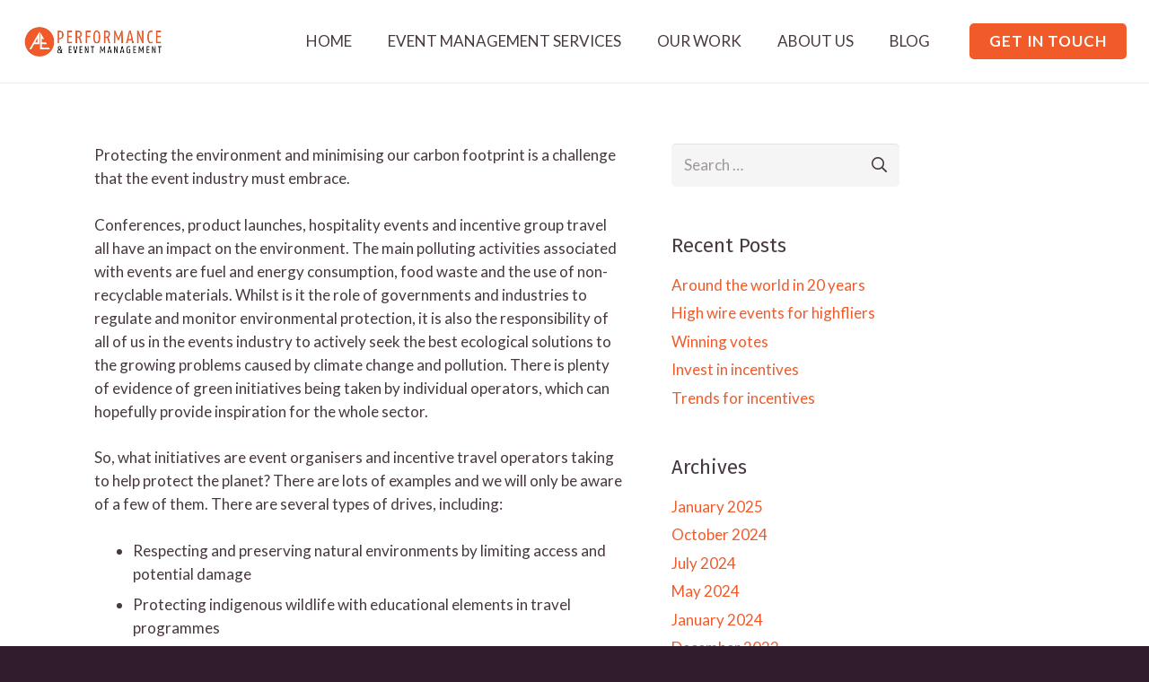

--- FILE ---
content_type: text/html; charset=UTF-8
request_url: https://performanceandeventmanagement.com/green-events-agenda/
body_size: 25321
content:
<!DOCTYPE HTML>
<html lang="en-GB" xmlns:og="http://opengraphprotocol.org/schema/" xmlns:fb="http://developers.facebook.com/schema/">
<head><style>img.lazy{min-height:1px}</style><link href="https://performanceandeventmanagement.com/wp-content/plugins/w3-total-cache/pub/js/lazyload.min.js" as="script">
	<meta charset="UTF-8">
	<meta name='robots' content='index, follow, max-image-preview:large, max-snippet:-1, max-video-preview:-1' />
	<style>img:is([sizes="auto" i], [sizes^="auto," i]) { contain-intrinsic-size: 3000px 1500px }</style>
	
<!-- Google Tag Manager for WordPress by gtm4wp.com -->
<script data-cfasync="false" data-pagespeed-no-defer>
	var gtm4wp_datalayer_name = "dataLayer";
	var dataLayer = dataLayer || [];
</script>
<!-- End Google Tag Manager for WordPress by gtm4wp.com -->
	<title>The Green Events Agenda | Performance &amp; Event Management</title>
	<meta name="description" content="Protecting the environment is a challenge that the event industry must embrace. At PAEM, we make it a central part of the brief for all green events." />
	<link rel="canonical" href="https://performanceandeventmanagement.com/green-events-agenda/" />
	<meta property="og:locale" content="en_GB" />
	<meta property="og:type" content="article" />
	<meta property="og:title" content="The Green Events Agenda | Performance &amp; Event Management" />
	<meta property="og:description" content="Protecting the environment is a challenge that the event industry must embrace. At PAEM, we make it a central part of the brief for all green events." />
	<meta property="og:url" content="https://performanceandeventmanagement.com/green-events-agenda/" />
	<meta property="og:site_name" content="Performance &amp; Event Management" />
	<meta property="article:published_time" content="2018-11-02T12:40:35+00:00" />
	<meta property="article:modified_time" content="2021-04-12T20:49:37+00:00" />
	<meta property="og:image" content="https://performanceandeventmanagement.com/wp-content/uploads/2018/09/PAEM_WhiteCircl.png" />
	<meta property="og:image:width" content="663" />
	<meta property="og:image:height" content="664" />
	<meta property="og:image:type" content="image/png" />
	<meta name="author" content="Josie" />
	<meta name="twitter:card" content="summary_large_image" />
	<meta name="twitter:creator" content="@PAEMevents" />
	<meta name="twitter:site" content="@PAEMevents" />
	<meta name="twitter:label1" content="Written by" />
	<meta name="twitter:data1" content="Josie" />
	<meta name="twitter:label2" content="Estimated reading time" />
	<meta name="twitter:data2" content="3 minutes" />
	<script type="application/ld+json" class="yoast-schema-graph">{"@context":"https://schema.org","@graph":[{"@type":"Article","@id":"https://performanceandeventmanagement.com/green-events-agenda/#article","isPartOf":{"@id":"https://performanceandeventmanagement.com/green-events-agenda/"},"author":{"name":"Josie","@id":"https://performanceandeventmanagement.com/#/schema/person/bbcb851095dfc7d697ecc17b7f766c91"},"headline":"The Green Events Agenda","datePublished":"2018-11-02T12:40:35+00:00","dateModified":"2021-04-12T20:49:37+00:00","mainEntityOfPage":{"@id":"https://performanceandeventmanagement.com/green-events-agenda/"},"wordCount":631,"publisher":{"@id":"https://performanceandeventmanagement.com/#organization"},"image":{"@id":"https://performanceandeventmanagement.com/green-events-agenda/#primaryimage"},"thumbnailUrl":"https://performanceandeventmanagement.com/wp-content/uploads/2018/09/PAEM_WhiteCircl.png","articleSection":["Industry Trends"],"inLanguage":"en-GB"},{"@type":"WebPage","@id":"https://performanceandeventmanagement.com/green-events-agenda/","url":"https://performanceandeventmanagement.com/green-events-agenda/","name":"The Green Events Agenda | Performance &amp; Event Management","isPartOf":{"@id":"https://performanceandeventmanagement.com/#website"},"primaryImageOfPage":{"@id":"https://performanceandeventmanagement.com/green-events-agenda/#primaryimage"},"image":{"@id":"https://performanceandeventmanagement.com/green-events-agenda/#primaryimage"},"thumbnailUrl":"https://performanceandeventmanagement.com/wp-content/uploads/2018/09/PAEM_WhiteCircl.png","datePublished":"2018-11-02T12:40:35+00:00","dateModified":"2021-04-12T20:49:37+00:00","description":"Protecting the environment is a challenge that the event industry must embrace. At PAEM, we make it a central part of the brief for all green events.","breadcrumb":{"@id":"https://performanceandeventmanagement.com/green-events-agenda/#breadcrumb"},"inLanguage":"en-GB","potentialAction":[{"@type":"ReadAction","target":["https://performanceandeventmanagement.com/green-events-agenda/"]}]},{"@type":"ImageObject","inLanguage":"en-GB","@id":"https://performanceandeventmanagement.com/green-events-agenda/#primaryimage","url":"https://performanceandeventmanagement.com/wp-content/uploads/2018/09/PAEM_WhiteCircl.png","contentUrl":"https://performanceandeventmanagement.com/wp-content/uploads/2018/09/PAEM_WhiteCircl.png","width":663,"height":664,"caption":"PAEM Logo"},{"@type":"BreadcrumbList","@id":"https://performanceandeventmanagement.com/green-events-agenda/#breadcrumb","itemListElement":[{"@type":"ListItem","position":1,"name":"Home","item":"https://performanceandeventmanagement.com/"},{"@type":"ListItem","position":2,"name":"The Green Events Agenda"}]},{"@type":"WebSite","@id":"https://performanceandeventmanagement.com/#website","url":"https://performanceandeventmanagement.com/","name":"Performance & Event Management","description":"Creative Event Agency","publisher":{"@id":"https://performanceandeventmanagement.com/#organization"},"potentialAction":[{"@type":"SearchAction","target":{"@type":"EntryPoint","urlTemplate":"https://performanceandeventmanagement.com/?s={search_term_string}"},"query-input":{"@type":"PropertyValueSpecification","valueRequired":true,"valueName":"search_term_string"}}],"inLanguage":"en-GB"},{"@type":"Organization","@id":"https://performanceandeventmanagement.com/#organization","name":"Performance and Event Management","url":"https://performanceandeventmanagement.com/","logo":{"@type":"ImageObject","inLanguage":"en-GB","@id":"https://performanceandeventmanagement.com/#/schema/logo/image/","url":"https://performanceandeventmanagement.com/wp-content/uploads/2018/09/PAEM_WhiteCircl.png","contentUrl":"https://performanceandeventmanagement.com/wp-content/uploads/2018/09/PAEM_WhiteCircl.png","width":663,"height":664,"caption":"Performance and Event Management"},"image":{"@id":"https://performanceandeventmanagement.com/#/schema/logo/image/"},"sameAs":["https://x.com/PAEMevents"]},{"@type":"Person","@id":"https://performanceandeventmanagement.com/#/schema/person/bbcb851095dfc7d697ecc17b7f766c91","name":"Josie","image":{"@type":"ImageObject","inLanguage":"en-GB","@id":"https://performanceandeventmanagement.com/#/schema/person/image/","url":"https://secure.gravatar.com/avatar/d2be21af47cf9abf35ec501a8fc56b61?s=96&d=mm&r=g","contentUrl":"https://secure.gravatar.com/avatar/d2be21af47cf9abf35ec501a8fc56b61?s=96&d=mm&r=g","caption":"Josie"},"url":"https://performanceandeventmanagement.com/author/josie/"}]}</script>


<link rel='dns-prefetch' href='//www.google.com' />
<link rel='dns-prefetch' href='//fonts.googleapis.com' />
<link rel="alternate" type="application/rss+xml" title="Performance &amp; Event Management &raquo; Feed" href="https://performanceandeventmanagement.com/feed/" />
<link rel="alternate" type="application/rss+xml" title="Performance &amp; Event Management &raquo; Comments Feed" href="https://performanceandeventmanagement.com/comments/feed/" />
<link rel="alternate" type="application/rss+xml" title="Performance &amp; Event Management &raquo; The Green Events Agenda Comments Feed" href="https://performanceandeventmanagement.com/green-events-agenda/feed/" />
<meta name="Distribution" content="global" />
<meta name="language" content="English" />
<meta name="rating" content="General" />
<meta name="Robots" content="index, all" />
<meta name="Robots" content="index, follow" />
<meta name="revisit-after" content="1 days" />
<link rel="author" href="https://performanceandeventmanagement.com" title="Performance &amp; Event Management" />
<meta http-equiv="ImageToolbar" content="No" />
<meta name="MSSmartTagsPreventParsing" content="True" />
<meta name="description" content="Looking for an event agency to help you incentivise teams, build engagement with partners, thank loyal clients or recognise the actions of colleagues, the team at Performance and Event Management is here to help.
Or perhaps you are looking for somewhere really special to hold a meeting, an exciting way to launch a new product, or want to celebrate success and exceptional performance?
We take great pride in finding innovative ways to motivate people and reward them for their actions." />
	<meta property="og:title" content="The Green Events Agenda" />
	<meta property="og:description" content="Protecting the environment and minimising our carbon footprint is a challenge that the event industry must embrace. Conferences, product launches, ..." />
	<meta property="og:type" content="article" />
	<meta property="og:url" content="https://performanceandeventmanagement.com/green-events-agenda/" />
	<meta property="og:image" content="https://performanceandeventmanagement.com/wp-content/uploads/2018/09/PAEM_WhiteCircl.png" />
	<meta property="og:site_name" content="Performance &amp; Event Management" />
<meta property="og:determiner" content="auto" />
<meta property="og:locale" content="en-GB" />
	<meta property="og:profile" content="Josie" />
	<meta property="profile:first_name" content="Josie" />
	<meta property="og:website" content="https://performanceandeventmanagement.com" />
	<meta name="DC.Title" content="The Green Events Agenda" />
<meta name="DC.Publisher" content="Performance &amp; Event Management" />
<meta name="DC.Language" scheme="UTF-8" content="en-GB" />
<meta name="DC.Creator" content="Josie" />
<meta name="DC.Description" content="Protecting the environment and minimising our carbon footprint is a challenge that the event industry must embrace. Conferences, product launches, ..." />
<meta name="DC.Type" scheme="DCMIType" content="Text" />
<meta name="DC.Format" scheme="IMT" content="text/html" />
<meta name="DC.Format.MIME" content="text/html" />
<meta name="DC.Format.SysReq" content="Internet browser" />
<meta name="DC.Source" content="https://performanceandeventmanagement.com/">
<meta name="DC.Coverage" content="World">
<meta name="DC.Identifier" content="https://performanceandeventmanagement.com/green-events-agenda/" />
<meta name="DC.Date" content="2018-11-02" />
<meta name="DC.Subject" content="Industry Trends" />
<meta name="DC.Subject.Keyword" content="corporate events,event management,incentive travel,corporate hospitality,bespoke hospitality events,events agency" /> 
<meta name="viewport" content="width=device-width, initial-scale=1">
<meta name="SKYPE_TOOLBAR" content="SKYPE_TOOLBAR_PARSER_COMPATIBLE">
<meta name="theme-color" content="#f5f5f5">
<meta property="og:title" content="The Green Events Agenda | Performance &amp; Event Management">
<meta property="og:url" content="https://performanceandeventmanagement.com/green-events-agenda/">
<meta property="og:locale" content="en_GB">
<meta property="og:site_name" content="Performance &amp; Event Management">
<meta property="og:type" content="article">
<meta property="og:image" content="https://performanceandeventmanagement.com/wp-content/uploads/2018/09/PAEM_WhiteCircl.png" itemprop="image">
<script>
window._wpemojiSettings = {"baseUrl":"https:\/\/s.w.org\/images\/core\/emoji\/15.0.3\/72x72\/","ext":".png","svgUrl":"https:\/\/s.w.org\/images\/core\/emoji\/15.0.3\/svg\/","svgExt":".svg","source":{"concatemoji":"https:\/\/performanceandeventmanagement.com\/wp-includes\/js\/wp-emoji-release.min.js?ver=6.7.4"}};
/*! This file is auto-generated */
!function(i,n){var o,s,e;function c(e){try{var t={supportTests:e,timestamp:(new Date).valueOf()};sessionStorage.setItem(o,JSON.stringify(t))}catch(e){}}function p(e,t,n){e.clearRect(0,0,e.canvas.width,e.canvas.height),e.fillText(t,0,0);var t=new Uint32Array(e.getImageData(0,0,e.canvas.width,e.canvas.height).data),r=(e.clearRect(0,0,e.canvas.width,e.canvas.height),e.fillText(n,0,0),new Uint32Array(e.getImageData(0,0,e.canvas.width,e.canvas.height).data));return t.every(function(e,t){return e===r[t]})}function u(e,t,n){switch(t){case"flag":return n(e,"\ud83c\udff3\ufe0f\u200d\u26a7\ufe0f","\ud83c\udff3\ufe0f\u200b\u26a7\ufe0f")?!1:!n(e,"\ud83c\uddfa\ud83c\uddf3","\ud83c\uddfa\u200b\ud83c\uddf3")&&!n(e,"\ud83c\udff4\udb40\udc67\udb40\udc62\udb40\udc65\udb40\udc6e\udb40\udc67\udb40\udc7f","\ud83c\udff4\u200b\udb40\udc67\u200b\udb40\udc62\u200b\udb40\udc65\u200b\udb40\udc6e\u200b\udb40\udc67\u200b\udb40\udc7f");case"emoji":return!n(e,"\ud83d\udc26\u200d\u2b1b","\ud83d\udc26\u200b\u2b1b")}return!1}function f(e,t,n){var r="undefined"!=typeof WorkerGlobalScope&&self instanceof WorkerGlobalScope?new OffscreenCanvas(300,150):i.createElement("canvas"),a=r.getContext("2d",{willReadFrequently:!0}),o=(a.textBaseline="top",a.font="600 32px Arial",{});return e.forEach(function(e){o[e]=t(a,e,n)}),o}function t(e){var t=i.createElement("script");t.src=e,t.defer=!0,i.head.appendChild(t)}"undefined"!=typeof Promise&&(o="wpEmojiSettingsSupports",s=["flag","emoji"],n.supports={everything:!0,everythingExceptFlag:!0},e=new Promise(function(e){i.addEventListener("DOMContentLoaded",e,{once:!0})}),new Promise(function(t){var n=function(){try{var e=JSON.parse(sessionStorage.getItem(o));if("object"==typeof e&&"number"==typeof e.timestamp&&(new Date).valueOf()<e.timestamp+604800&&"object"==typeof e.supportTests)return e.supportTests}catch(e){}return null}();if(!n){if("undefined"!=typeof Worker&&"undefined"!=typeof OffscreenCanvas&&"undefined"!=typeof URL&&URL.createObjectURL&&"undefined"!=typeof Blob)try{var e="postMessage("+f.toString()+"("+[JSON.stringify(s),u.toString(),p.toString()].join(",")+"));",r=new Blob([e],{type:"text/javascript"}),a=new Worker(URL.createObjectURL(r),{name:"wpTestEmojiSupports"});return void(a.onmessage=function(e){c(n=e.data),a.terminate(),t(n)})}catch(e){}c(n=f(s,u,p))}t(n)}).then(function(e){for(var t in e)n.supports[t]=e[t],n.supports.everything=n.supports.everything&&n.supports[t],"flag"!==t&&(n.supports.everythingExceptFlag=n.supports.everythingExceptFlag&&n.supports[t]);n.supports.everythingExceptFlag=n.supports.everythingExceptFlag&&!n.supports.flag,n.DOMReady=!1,n.readyCallback=function(){n.DOMReady=!0}}).then(function(){return e}).then(function(){var e;n.supports.everything||(n.readyCallback(),(e=n.source||{}).concatemoji?t(e.concatemoji):e.wpemoji&&e.twemoji&&(t(e.twemoji),t(e.wpemoji)))}))}((window,document),window._wpemojiSettings);
</script>
<style id='wp-emoji-styles-inline-css'>

	img.wp-smiley, img.emoji {
		display: inline !important;
		border: none !important;
		box-shadow: none !important;
		height: 1em !important;
		width: 1em !important;
		margin: 0 0.07em !important;
		vertical-align: -0.1em !important;
		background: none !important;
		padding: 0 !important;
	}
</style>
<link rel="stylesheet" href="https://performanceandeventmanagement.com/wp-content/cache/minify/a5ff7.css" media="all" />

<style id='classic-theme-styles-inline-css'>
/*! This file is auto-generated */
.wp-block-button__link{color:#fff;background-color:#32373c;border-radius:9999px;box-shadow:none;text-decoration:none;padding:calc(.667em + 2px) calc(1.333em + 2px);font-size:1.125em}.wp-block-file__button{background:#32373c;color:#fff;text-decoration:none}
</style>
<style id='global-styles-inline-css'>
:root{--wp--preset--aspect-ratio--square: 1;--wp--preset--aspect-ratio--4-3: 4/3;--wp--preset--aspect-ratio--3-4: 3/4;--wp--preset--aspect-ratio--3-2: 3/2;--wp--preset--aspect-ratio--2-3: 2/3;--wp--preset--aspect-ratio--16-9: 16/9;--wp--preset--aspect-ratio--9-16: 9/16;--wp--preset--color--black: #000000;--wp--preset--color--cyan-bluish-gray: #abb8c3;--wp--preset--color--white: #ffffff;--wp--preset--color--pale-pink: #f78da7;--wp--preset--color--vivid-red: #cf2e2e;--wp--preset--color--luminous-vivid-orange: #ff6900;--wp--preset--color--luminous-vivid-amber: #fcb900;--wp--preset--color--light-green-cyan: #7bdcb5;--wp--preset--color--vivid-green-cyan: #00d084;--wp--preset--color--pale-cyan-blue: #8ed1fc;--wp--preset--color--vivid-cyan-blue: #0693e3;--wp--preset--color--vivid-purple: #9b51e0;--wp--preset--gradient--vivid-cyan-blue-to-vivid-purple: linear-gradient(135deg,rgba(6,147,227,1) 0%,rgb(155,81,224) 100%);--wp--preset--gradient--light-green-cyan-to-vivid-green-cyan: linear-gradient(135deg,rgb(122,220,180) 0%,rgb(0,208,130) 100%);--wp--preset--gradient--luminous-vivid-amber-to-luminous-vivid-orange: linear-gradient(135deg,rgba(252,185,0,1) 0%,rgba(255,105,0,1) 100%);--wp--preset--gradient--luminous-vivid-orange-to-vivid-red: linear-gradient(135deg,rgba(255,105,0,1) 0%,rgb(207,46,46) 100%);--wp--preset--gradient--very-light-gray-to-cyan-bluish-gray: linear-gradient(135deg,rgb(238,238,238) 0%,rgb(169,184,195) 100%);--wp--preset--gradient--cool-to-warm-spectrum: linear-gradient(135deg,rgb(74,234,220) 0%,rgb(151,120,209) 20%,rgb(207,42,186) 40%,rgb(238,44,130) 60%,rgb(251,105,98) 80%,rgb(254,248,76) 100%);--wp--preset--gradient--blush-light-purple: linear-gradient(135deg,rgb(255,206,236) 0%,rgb(152,150,240) 100%);--wp--preset--gradient--blush-bordeaux: linear-gradient(135deg,rgb(254,205,165) 0%,rgb(254,45,45) 50%,rgb(107,0,62) 100%);--wp--preset--gradient--luminous-dusk: linear-gradient(135deg,rgb(255,203,112) 0%,rgb(199,81,192) 50%,rgb(65,88,208) 100%);--wp--preset--gradient--pale-ocean: linear-gradient(135deg,rgb(255,245,203) 0%,rgb(182,227,212) 50%,rgb(51,167,181) 100%);--wp--preset--gradient--electric-grass: linear-gradient(135deg,rgb(202,248,128) 0%,rgb(113,206,126) 100%);--wp--preset--gradient--midnight: linear-gradient(135deg,rgb(2,3,129) 0%,rgb(40,116,252) 100%);--wp--preset--font-size--small: 13px;--wp--preset--font-size--medium: 20px;--wp--preset--font-size--large: 36px;--wp--preset--font-size--x-large: 42px;--wp--preset--spacing--20: 0.44rem;--wp--preset--spacing--30: 0.67rem;--wp--preset--spacing--40: 1rem;--wp--preset--spacing--50: 1.5rem;--wp--preset--spacing--60: 2.25rem;--wp--preset--spacing--70: 3.38rem;--wp--preset--spacing--80: 5.06rem;--wp--preset--shadow--natural: 6px 6px 9px rgba(0, 0, 0, 0.2);--wp--preset--shadow--deep: 12px 12px 50px rgba(0, 0, 0, 0.4);--wp--preset--shadow--sharp: 6px 6px 0px rgba(0, 0, 0, 0.2);--wp--preset--shadow--outlined: 6px 6px 0px -3px rgba(255, 255, 255, 1), 6px 6px rgba(0, 0, 0, 1);--wp--preset--shadow--crisp: 6px 6px 0px rgba(0, 0, 0, 1);}:where(.is-layout-flex){gap: 0.5em;}:where(.is-layout-grid){gap: 0.5em;}body .is-layout-flex{display: flex;}.is-layout-flex{flex-wrap: wrap;align-items: center;}.is-layout-flex > :is(*, div){margin: 0;}body .is-layout-grid{display: grid;}.is-layout-grid > :is(*, div){margin: 0;}:where(.wp-block-columns.is-layout-flex){gap: 2em;}:where(.wp-block-columns.is-layout-grid){gap: 2em;}:where(.wp-block-post-template.is-layout-flex){gap: 1.25em;}:where(.wp-block-post-template.is-layout-grid){gap: 1.25em;}.has-black-color{color: var(--wp--preset--color--black) !important;}.has-cyan-bluish-gray-color{color: var(--wp--preset--color--cyan-bluish-gray) !important;}.has-white-color{color: var(--wp--preset--color--white) !important;}.has-pale-pink-color{color: var(--wp--preset--color--pale-pink) !important;}.has-vivid-red-color{color: var(--wp--preset--color--vivid-red) !important;}.has-luminous-vivid-orange-color{color: var(--wp--preset--color--luminous-vivid-orange) !important;}.has-luminous-vivid-amber-color{color: var(--wp--preset--color--luminous-vivid-amber) !important;}.has-light-green-cyan-color{color: var(--wp--preset--color--light-green-cyan) !important;}.has-vivid-green-cyan-color{color: var(--wp--preset--color--vivid-green-cyan) !important;}.has-pale-cyan-blue-color{color: var(--wp--preset--color--pale-cyan-blue) !important;}.has-vivid-cyan-blue-color{color: var(--wp--preset--color--vivid-cyan-blue) !important;}.has-vivid-purple-color{color: var(--wp--preset--color--vivid-purple) !important;}.has-black-background-color{background-color: var(--wp--preset--color--black) !important;}.has-cyan-bluish-gray-background-color{background-color: var(--wp--preset--color--cyan-bluish-gray) !important;}.has-white-background-color{background-color: var(--wp--preset--color--white) !important;}.has-pale-pink-background-color{background-color: var(--wp--preset--color--pale-pink) !important;}.has-vivid-red-background-color{background-color: var(--wp--preset--color--vivid-red) !important;}.has-luminous-vivid-orange-background-color{background-color: var(--wp--preset--color--luminous-vivid-orange) !important;}.has-luminous-vivid-amber-background-color{background-color: var(--wp--preset--color--luminous-vivid-amber) !important;}.has-light-green-cyan-background-color{background-color: var(--wp--preset--color--light-green-cyan) !important;}.has-vivid-green-cyan-background-color{background-color: var(--wp--preset--color--vivid-green-cyan) !important;}.has-pale-cyan-blue-background-color{background-color: var(--wp--preset--color--pale-cyan-blue) !important;}.has-vivid-cyan-blue-background-color{background-color: var(--wp--preset--color--vivid-cyan-blue) !important;}.has-vivid-purple-background-color{background-color: var(--wp--preset--color--vivid-purple) !important;}.has-black-border-color{border-color: var(--wp--preset--color--black) !important;}.has-cyan-bluish-gray-border-color{border-color: var(--wp--preset--color--cyan-bluish-gray) !important;}.has-white-border-color{border-color: var(--wp--preset--color--white) !important;}.has-pale-pink-border-color{border-color: var(--wp--preset--color--pale-pink) !important;}.has-vivid-red-border-color{border-color: var(--wp--preset--color--vivid-red) !important;}.has-luminous-vivid-orange-border-color{border-color: var(--wp--preset--color--luminous-vivid-orange) !important;}.has-luminous-vivid-amber-border-color{border-color: var(--wp--preset--color--luminous-vivid-amber) !important;}.has-light-green-cyan-border-color{border-color: var(--wp--preset--color--light-green-cyan) !important;}.has-vivid-green-cyan-border-color{border-color: var(--wp--preset--color--vivid-green-cyan) !important;}.has-pale-cyan-blue-border-color{border-color: var(--wp--preset--color--pale-cyan-blue) !important;}.has-vivid-cyan-blue-border-color{border-color: var(--wp--preset--color--vivid-cyan-blue) !important;}.has-vivid-purple-border-color{border-color: var(--wp--preset--color--vivid-purple) !important;}.has-vivid-cyan-blue-to-vivid-purple-gradient-background{background: var(--wp--preset--gradient--vivid-cyan-blue-to-vivid-purple) !important;}.has-light-green-cyan-to-vivid-green-cyan-gradient-background{background: var(--wp--preset--gradient--light-green-cyan-to-vivid-green-cyan) !important;}.has-luminous-vivid-amber-to-luminous-vivid-orange-gradient-background{background: var(--wp--preset--gradient--luminous-vivid-amber-to-luminous-vivid-orange) !important;}.has-luminous-vivid-orange-to-vivid-red-gradient-background{background: var(--wp--preset--gradient--luminous-vivid-orange-to-vivid-red) !important;}.has-very-light-gray-to-cyan-bluish-gray-gradient-background{background: var(--wp--preset--gradient--very-light-gray-to-cyan-bluish-gray) !important;}.has-cool-to-warm-spectrum-gradient-background{background: var(--wp--preset--gradient--cool-to-warm-spectrum) !important;}.has-blush-light-purple-gradient-background{background: var(--wp--preset--gradient--blush-light-purple) !important;}.has-blush-bordeaux-gradient-background{background: var(--wp--preset--gradient--blush-bordeaux) !important;}.has-luminous-dusk-gradient-background{background: var(--wp--preset--gradient--luminous-dusk) !important;}.has-pale-ocean-gradient-background{background: var(--wp--preset--gradient--pale-ocean) !important;}.has-electric-grass-gradient-background{background: var(--wp--preset--gradient--electric-grass) !important;}.has-midnight-gradient-background{background: var(--wp--preset--gradient--midnight) !important;}.has-small-font-size{font-size: var(--wp--preset--font-size--small) !important;}.has-medium-font-size{font-size: var(--wp--preset--font-size--medium) !important;}.has-large-font-size{font-size: var(--wp--preset--font-size--large) !important;}.has-x-large-font-size{font-size: var(--wp--preset--font-size--x-large) !important;}
:where(.wp-block-post-template.is-layout-flex){gap: 1.25em;}:where(.wp-block-post-template.is-layout-grid){gap: 1.25em;}
:where(.wp-block-columns.is-layout-flex){gap: 2em;}:where(.wp-block-columns.is-layout-grid){gap: 2em;}
:root :where(.wp-block-pullquote){font-size: 1.5em;line-height: 1.6;}
</style>
<link rel="stylesheet" href="https://performanceandeventmanagement.com/wp-content/cache/minify/3dd82.css" media="all" />






















<link rel='stylesheet' id='us-fonts-css' href='https://fonts.googleapis.com/css?family=Fira+Sans%3A400%2C700%7CLato%3A400%2C700&#038;display=swap&#038;ver=6.7.4' media='all' />
<link rel="stylesheet" href="https://performanceandeventmanagement.com/wp-content/cache/minify/2432e.css" media="all" />

<script src="https://performanceandeventmanagement.com/wp-content/cache/minify/de4ae.js"></script>


<script id="lvca-frontend-scripts-js-extra">
var lvca_settings = {"mobile_width":"780","custom_css":""};
</script>
<script src="https://performanceandeventmanagement.com/wp-content/cache/minify/5c871.js"></script>
















<link rel="https://api.w.org/" href="https://performanceandeventmanagement.com/wp-json/" /><link rel="alternate" title="JSON" type="application/json" href="https://performanceandeventmanagement.com/wp-json/wp/v2/posts/3613" /><link rel="alternate" title="oEmbed (JSON)" type="application/json+oembed" href="https://performanceandeventmanagement.com/wp-json/oembed/1.0/embed?url=https%3A%2F%2Fperformanceandeventmanagement.com%2Fgreen-events-agenda%2F" />
<link rel="alternate" title="oEmbed (XML)" type="text/xml+oembed" href="https://performanceandeventmanagement.com/wp-json/oembed/1.0/embed?url=https%3A%2F%2Fperformanceandeventmanagement.com%2Fgreen-events-agenda%2F&#038;format=xml" />
        <script type="text/javascript">
            (function () {
                window.lvca_fs = {can_use_premium_code: false};
            })();
        </script>
        <!-- Google Tag Manager -->
<script>(function(w,d,s,l,i){w[l]=w[l]||[];w[l].push({'gtm.start':
new Date().getTime(),event:'gtm.js'});var f=d.getElementsByTagName(s)[0],
j=d.createElement(s),dl=l!='dataLayer'?'&l='+l:'';j.async=true;j.src=
'https://www.googletagmanager.com/gtm.js?id='+i+dl;f.parentNode.insertBefore(j,f);
})(window,document,'script','dataLayer','GTM-KJ8WD27');</script>
<!-- End Google Tag Manager -->

<script type='application/ld+json'> 
{
  "@context": "http://www.schema.org",
  "@type": "Organization",
  "name": "Performance and Event Management",
  "url": "https://performanceandeventmanagement.com/",
  "logo": "https://performanceandeventmanagement.com/wp-content/uploads/2018/09/PAEM_WhiteCircl.png",
  "image": "https://performanceandeventmanagement.com/wp-content/uploads/2019/02/Performance-Management-Cycle.jpg",
  "description": "Looking for an event agency to help you incentivise teams, build engagement with partners, thank loyal clients or recognise the actions of colleagues, the team at Performance and Event Management is here to help.\nOr perhaps you are looking for somewhere really special to hold a meeting, an exciting way to launch a new product, or want to celebrate success and exceptional performance?\nWe take great pride in finding innovative ways to motivate people and reward them for their actions.",
  "address": {
    "@type": "PostalAddress",
    "streetAddress": "The Office, 26 Polopit, Titchmarsh",
    "addressLocality": "Kettering",
    "addressRegion": "Northamptonshire",
    "postalCode": "NN14 3DL",
    "addressCountry": "United kingdom"
  },
 
   "contactPoint": {
    "@type": "ContactPoint",
    "telephone": "+44 (0) 1832 359162",
    "contactType": "Contact"
  }
}
 </script>
<meta name="google-site-verification" content="jAPvdbzjTLth07lmOXmXRwhDweMkpqKwmLXqcgPUnYw" />
<!-- Google Tag Manager for WordPress by gtm4wp.com -->
<!-- GTM Container placement set to manual -->
<script data-cfasync="false" data-pagespeed-no-defer>
	var dataLayer_content = {"pagePostType":"post","pagePostType2":"single-post","pageCategory":["industry-trends"],"pagePostAuthor":"Josie"};
	dataLayer.push( dataLayer_content );
</script>
<script data-cfasync="false" data-pagespeed-no-defer>
(function(w,d,s,l,i){w[l]=w[l]||[];w[l].push({'gtm.start':
new Date().getTime(),event:'gtm.js'});var f=d.getElementsByTagName(s)[0],
j=d.createElement(s),dl=l!='dataLayer'?'&l='+l:'';j.async=true;j.src=
'//www.googletagmanager.com/gtm.js?id='+i+dl;f.parentNode.insertBefore(j,f);
})(window,document,'script','dataLayer','GTM-KJ8WD27');
</script>
<!-- End Google Tag Manager for WordPress by gtm4wp.com -->		<script>
			if ( ! /Android|webOS|iPhone|iPad|iPod|BlackBerry|IEMobile|Opera Mini/i.test( navigator.userAgent ) ) {
				var root = document.getElementsByTagName( 'html' )[ 0 ]
				root.className += " no-touch";
			}
		</script>
		<link rel="icon" href="https://performanceandeventmanagement.com/wp-content/uploads/2018/05/Favicon-125x125.png" sizes="32x32" />
<link rel="icon" href="https://performanceandeventmanagement.com/wp-content/uploads/2018/05/Favicon.png" sizes="192x192" />
<link rel="apple-touch-icon" href="https://performanceandeventmanagement.com/wp-content/uploads/2018/05/Favicon.png" />
<meta name="msapplication-TileImage" content="https://performanceandeventmanagement.com/wp-content/uploads/2018/05/Favicon.png" />
<script>function setREVStartSize(e){
			//window.requestAnimationFrame(function() {
				window.RSIW = window.RSIW===undefined ? window.innerWidth : window.RSIW;
				window.RSIH = window.RSIH===undefined ? window.innerHeight : window.RSIH;
				try {
					var pw = document.getElementById(e.c).parentNode.offsetWidth,
						newh;
					pw = pw===0 || isNaN(pw) || (e.l=="fullwidth" || e.layout=="fullwidth") ? window.RSIW : pw;
					e.tabw = e.tabw===undefined ? 0 : parseInt(e.tabw);
					e.thumbw = e.thumbw===undefined ? 0 : parseInt(e.thumbw);
					e.tabh = e.tabh===undefined ? 0 : parseInt(e.tabh);
					e.thumbh = e.thumbh===undefined ? 0 : parseInt(e.thumbh);
					e.tabhide = e.tabhide===undefined ? 0 : parseInt(e.tabhide);
					e.thumbhide = e.thumbhide===undefined ? 0 : parseInt(e.thumbhide);
					e.mh = e.mh===undefined || e.mh=="" || e.mh==="auto" ? 0 : parseInt(e.mh,0);
					if(e.layout==="fullscreen" || e.l==="fullscreen")
						newh = Math.max(e.mh,window.RSIH);
					else{
						e.gw = Array.isArray(e.gw) ? e.gw : [e.gw];
						for (var i in e.rl) if (e.gw[i]===undefined || e.gw[i]===0) e.gw[i] = e.gw[i-1];
						e.gh = e.el===undefined || e.el==="" || (Array.isArray(e.el) && e.el.length==0)? e.gh : e.el;
						e.gh = Array.isArray(e.gh) ? e.gh : [e.gh];
						for (var i in e.rl) if (e.gh[i]===undefined || e.gh[i]===0) e.gh[i] = e.gh[i-1];
											
						var nl = new Array(e.rl.length),
							ix = 0,
							sl;
						e.tabw = e.tabhide>=pw ? 0 : e.tabw;
						e.thumbw = e.thumbhide>=pw ? 0 : e.thumbw;
						e.tabh = e.tabhide>=pw ? 0 : e.tabh;
						e.thumbh = e.thumbhide>=pw ? 0 : e.thumbh;
						for (var i in e.rl) nl[i] = e.rl[i]<window.RSIW ? 0 : e.rl[i];
						sl = nl[0];
						for (var i in nl) if (sl>nl[i] && nl[i]>0) { sl = nl[i]; ix=i;}
						var m = pw>(e.gw[ix]+e.tabw+e.thumbw) ? 1 : (pw-(e.tabw+e.thumbw)) / (e.gw[ix]);
						newh =  (e.gh[ix] * m) + (e.tabh + e.thumbh);
					}
					var el = document.getElementById(e.c);
					if (el!==null && el) el.style.height = newh+"px";
					el = document.getElementById(e.c+"_wrapper");
					if (el!==null && el) {
						el.style.height = newh+"px";
						el.style.display = "block";
					}
				} catch(e){
					console.log("Failure at Presize of Slider:" + e)
				}
			//});
		  };</script>
<noscript><style> .wpb_animate_when_almost_visible { opacity: 1; }</style></noscript>		<style id="us-icon-fonts">@font-face{font-display:block;font-style:normal;font-family:"fontawesome";font-weight:900;src:url("https://performanceandeventmanagement.com/wp-content/themes/Impreza/fonts/fa-solid-900.woff2?ver=8.15.1") format("woff2"),url("https://performanceandeventmanagement.com/wp-content/themes/Impreza/fonts/fa-solid-900.woff?ver=8.15.1") format("woff")}.fas{font-family:"fontawesome";font-weight:900}@font-face{font-display:block;font-style:normal;font-family:"fontawesome";font-weight:400;src:url("https://performanceandeventmanagement.com/wp-content/themes/Impreza/fonts/fa-regular-400.woff2?ver=8.15.1") format("woff2"),url("https://performanceandeventmanagement.com/wp-content/themes/Impreza/fonts/fa-regular-400.woff?ver=8.15.1") format("woff")}.far{font-family:"fontawesome";font-weight:400}@font-face{font-display:block;font-style:normal;font-family:"fontawesome";font-weight:300;src:url("https://performanceandeventmanagement.com/wp-content/themes/Impreza/fonts/fa-light-300.woff2?ver=8.15.1") format("woff2"),url("https://performanceandeventmanagement.com/wp-content/themes/Impreza/fonts/fa-light-300.woff?ver=8.15.1") format("woff")}.fal{font-family:"fontawesome";font-weight:300}@font-face{font-display:block;font-style:normal;font-family:"Font Awesome 5 Duotone";font-weight:900;src:url("https://performanceandeventmanagement.com/wp-content/themes/Impreza/fonts/fa-duotone-900.woff2?ver=8.15.1") format("woff2"),url("https://performanceandeventmanagement.com/wp-content/themes/Impreza/fonts/fa-duotone-900.woff?ver=8.15.1") format("woff")}.fad{font-family:"Font Awesome 5 Duotone";font-weight:900}.fad{position:relative}.fad:before{position:absolute}.fad:after{opacity:0.4}@font-face{font-display:block;font-style:normal;font-family:"Font Awesome 5 Brands";font-weight:400;src:url("https://performanceandeventmanagement.com/wp-content/themes/Impreza/fonts/fa-brands-400.woff2?ver=8.15.1") format("woff2"),url("https://performanceandeventmanagement.com/wp-content/themes/Impreza/fonts/fa-brands-400.woff?ver=8.15.1") format("woff")}.fab{font-family:"Font Awesome 5 Brands";font-weight:400}@font-face{font-display:block;font-style:normal;font-family:"Material Icons";font-weight:400;src:url("https://performanceandeventmanagement.com/wp-content/themes/Impreza/fonts/material-icons.woff2?ver=8.15.1") format("woff2"),url("https://performanceandeventmanagement.com/wp-content/themes/Impreza/fonts/material-icons.woff?ver=8.15.1") format("woff")}.material-icons{font-family:"Material Icons";font-weight:400}</style>
				<style id="us-theme-options-css">:root{--color-header-middle-bg:#ffffff;--color-header-middle-bg-grad:#ffffff;--color-header-middle-text:#473842;--color-header-middle-text-hover:#f15a29;--color-header-transparent-bg:transparent;--color-header-transparent-bg-grad:transparent;--color-header-transparent-text:#ffffff;--color-header-transparent-text-hover:#f15a29;--color-chrome-toolbar:#f5f5f5;--color-chrome-toolbar-grad:#f5f5f5;--color-header-top-bg:#473842;--color-header-top-bg-grad:#473842;--color-header-top-text:rgba(255,255,255,0.75);--color-header-top-text-hover:#ffffff;--color-header-top-transparent-bg:rgba(0,0,0,0.2);--color-header-top-transparent-bg-grad:rgba(0,0,0,0.2);--color-header-top-transparent-text:rgba(255,255,255,0.66);--color-header-top-transparent-text-hover:#fff;--color-content-bg:#ffffff;--color-content-bg-grad:#ffffff;--color-content-bg-alt:#f5f5f5;--color-content-bg-alt-grad:#f5f5f5;--color-content-border:#ebe6e9;--color-content-heading:#473842;--color-content-heading-grad:#473842;--color-content-text:#473842;--color-content-link:#f15a29;--color-content-link-hover:#999999;--color-content-primary:#f15a29;--color-content-primary-grad:#f15a29;--color-content-secondary:#999999;--color-content-secondary-grad:#999999;--color-content-faded:#b0769c;--color-content-overlay:rgba(0,0,0,0.75);--color-content-overlay-grad:rgba(0,0,0,0.75);--color-alt-content-bg:#f5f5f5;--color-alt-content-bg-grad:#f5f5f5;--color-alt-content-bg-alt:#ffffff;--color-alt-content-bg-alt-grad:#ffffff;--color-alt-content-border:#ded9dc;--color-alt-content-heading:#473842;--color-alt-content-heading-grad:#473842;--color-alt-content-text:#473842;--color-alt-content-link:#f15a29;--color-alt-content-link-hover:#921245;--color-alt-content-primary:#f15a29;--color-alt-content-primary-grad:#f15a29;--color-alt-content-secondary:#921245;--color-alt-content-secondary-grad:#921245;--color-alt-content-faded:#b0769c;--color-alt-content-overlay:#e95095;--color-alt-content-overlay-grad:linear-gradient(135deg,#e95095,rgba(233,80,149,0.75));--color-footer-bg:#fffffff;--color-footer-bg-grad:#fffffff;--color-footer-bg-alt:#442b3d;--color-footer-bg-alt-grad:#442b3d;--color-footer-border:#442b3d;--color-footer-heading:#ccc;--color-footer-heading-grad:#ccc;--color-footer-text:#b0769c;--color-footer-link:#1f1d1d;--color-footer-link-hover:#f15a29;--color-subfooter-bg:#301c2a;--color-subfooter-bg-grad:#301c2a;--color-subfooter-bg-alt:#442b3d;--color-subfooter-bg-alt-grad:#442b3d;--color-subfooter-border:#442b3d;--color-subfooter-heading:#ccc;--color-subfooter-heading-grad:#ccc;--color-subfooter-text:#b0769c;--color-subfooter-link:#f15a29;--color-subfooter-link-hover:#ffffff;--color-content-primary-faded:rgba(241,90,41,0.15);--box-shadow:0 5px 15px rgba(0,0,0,.15);--box-shadow-up:0 -5px 15px rgba(0,0,0,.15);--site-content-width:1070px;--inputs-font-size:1rem;--inputs-height:2.8rem;--inputs-padding:0.8rem;--inputs-border-width:0px;--inputs-text-color:var(--color-content-text);--font-body:"Lato",sans-serif;--font-h1:"Fira Sans",sans-serif;--font-h2:"Fira Sans",sans-serif;--font-h3:"Fira Sans",sans-serif;--font-h4:"Fira Sans",sans-serif;--font-h5:"Fira Sans",sans-serif;--font-h6:"Fira Sans",sans-serif}.has-content-primary-color{color:var(--color-content-primary)}.has-content-primary-background-color{background:var(--color-content-primary-grad)}.has-content-secondary-color{color:var(--color-content-secondary)}.has-content-secondary-background-color{background:var(--color-content-secondary-grad)}.has-content-heading-color{color:var(--color-content-heading)}.has-content-heading-background-color{background:var(--color-content-heading-grad)}.has-content-text-color{color:var(--color-content-text)}.has-content-text-background-color{background:var(--color-content-text-grad)}.has-content-faded-color{color:var(--color-content-faded)}.has-content-faded-background-color{background:var(--color-content-faded-grad)}.has-content-border-color{color:var(--color-content-border)}.has-content-border-background-color{background:var(--color-content-border-grad)}.has-content-bg-alt-color{color:var(--color-content-bg-alt)}.has-content-bg-alt-background-color{background:var(--color-content-bg-alt-grad)}.has-content-bg-color{color:var(--color-content-bg)}.has-content-bg-background-color{background:var(--color-content-bg-grad)}html,.l-header .widget,.menu-item-object-us_page_block{font-family:var(--font-body);font-weight:400;font-size:17px;line-height:26px}h1{font-family:var(--font-h1);font-weight:400;font-size:48px;line-height:1.4;letter-spacing:0em;margin-bottom:1.5rem}h2{font-family:var(--font-h2);font-weight:400;font-size:42px;line-height:1.4;letter-spacing:0em;margin-bottom:1.5rem}h3{font-family:var(--font-h3);font-weight:400;font-size:36px;line-height:1.4;letter-spacing:0em;margin-bottom:1.5rem}.widgettitle,h4{font-family:var(--font-h4);font-weight:400;font-size:22px;line-height:1.4;letter-spacing:0em;margin-bottom:1.5rem}h5{font-family:var(--font-h5);font-weight:400;font-size:20px;line-height:1.4;letter-spacing:0em;margin-bottom:1.5rem}h6{font-family:var(--font-h6);font-weight:400;font-size:18px;line-height:1.4;letter-spacing:0em;margin-bottom:1.5rem}@media (max-width:600px){html{font-size:16px;line-height:26px}h1{font-size:40px}h1.vc_custom_heading:not([class*="us_custom_"]){font-size:40px!important}h2{font-size:30px}h2.vc_custom_heading:not([class*="us_custom_"]){font-size:30px!important}h3{font-size:24px}h3.vc_custom_heading:not([class*="us_custom_"]){font-size:24px!important}.widgettitle,h4{font-size:20px}h4.vc_custom_heading:not([class*="us_custom_"]){font-size:20px!important}h5{font-size:18px}h5.vc_custom_heading:not([class*="us_custom_"]){font-size:18px!important}h6{font-size:16px}h6.vc_custom_heading:not([class*="us_custom_"]){font-size:16px!important}}body{background:#301c2a}.l-canvas.type_boxed,.l-canvas.type_boxed .l-subheader,.l-canvas.type_boxed~.l-footer{max-width:1240px}@media (max-width:1155px){.l-main .aligncenter{max-width:calc(100vw - 5rem)}}.l-sidebar{width:39.87}.l-content{width:55.13%}@media (min-width:1381px){body.usb_preview .hide_on_default{opacity:0.25!important}.vc_hidden-lg,body:not(.usb_preview) .hide_on_default{display:none!important}.default_align_left{text-align:left}.default_align_right{text-align:right}.default_align_center{text-align:center}.w-hwrapper>.default_align_justify,.default_align_justify>.w-btn{width:100%}}@media (min-width:1025px) and (max-width:1380px){body.usb_preview .hide_on_laptops{opacity:0.25!important}.vc_hidden-md,body:not(.usb_preview) .hide_on_laptops{display:none!important}.laptops_align_left{text-align:left}.laptops_align_right{text-align:right}.laptops_align_center{text-align:center}.w-hwrapper>.laptops_align_justify,.laptops_align_justify>.w-btn{width:100%}}@media (min-width:601px) and (max-width:1024px){body.usb_preview .hide_on_tablets{opacity:0.25!important}.vc_hidden-sm,body:not(.usb_preview) .hide_on_tablets{display:none!important}.tablets_align_left{text-align:left}.tablets_align_right{text-align:right}.tablets_align_center{text-align:center}.w-hwrapper>.tablets_align_justify,.tablets_align_justify>.w-btn{width:100%}}@media (max-width:600px){body.usb_preview .hide_on_mobiles{opacity:0.25!important}.vc_hidden-xs,body:not(.usb_preview) .hide_on_mobiles{display:none!important}.mobiles_align_left{text-align:left}.mobiles_align_right{text-align:right}.mobiles_align_center{text-align:center}.w-hwrapper>.mobiles_align_justify,.mobiles_align_justify>.w-btn{width:100%}}@media (max-width:600px){.g-cols.type_default>div[class*="vc_col-xs-"]{margin-top:1rem;margin-bottom:1rem}.g-cols>div:not([class*="vc_col-xs-"]){width:100%;margin:0 0 1.5rem}.g-cols.reversed>div:last-of-type{order:-1}.g-cols.type_boxes>div,.g-cols.reversed>div:first-child,.g-cols:not(.reversed)>div:last-child,.g-cols>div.has_bg_color{margin-bottom:0}.vc_col-xs-1{width:8.3333%}.vc_col-xs-2{width:16.6666%}.vc_col-xs-1\/5{width:20%}.vc_col-xs-3{width:25%}.vc_col-xs-4{width:33.3333%}.vc_col-xs-2\/5{width:40%}.vc_col-xs-5{width:41.6666%}.vc_col-xs-6{width:50%}.vc_col-xs-7{width:58.3333%}.vc_col-xs-3\/5{width:60%}.vc_col-xs-8{width:66.6666%}.vc_col-xs-9{width:75%}.vc_col-xs-4\/5{width:80%}.vc_col-xs-10{width:83.3333%}.vc_col-xs-11{width:91.6666%}.vc_col-xs-12{width:100%}.vc_col-xs-offset-0{margin-left:0}.vc_col-xs-offset-1{margin-left:8.3333%}.vc_col-xs-offset-2{margin-left:16.6666%}.vc_col-xs-offset-1\/5{margin-left:20%}.vc_col-xs-offset-3{margin-left:25%}.vc_col-xs-offset-4{margin-left:33.3333%}.vc_col-xs-offset-2\/5{margin-left:40%}.vc_col-xs-offset-5{margin-left:41.6666%}.vc_col-xs-offset-6{margin-left:50%}.vc_col-xs-offset-7{margin-left:58.3333%}.vc_col-xs-offset-3\/5{margin-left:60%}.vc_col-xs-offset-8{margin-left:66.6666%}.vc_col-xs-offset-9{margin-left:75%}.vc_col-xs-offset-4\/5{margin-left:80%}.vc_col-xs-offset-10{margin-left:83.3333%}.vc_col-xs-offset-11{margin-left:91.6666%}.vc_col-xs-offset-12{margin-left:100%}}@media (min-width:601px){.vc_col-sm-1{width:8.3333%}.vc_col-sm-2{width:16.6666%}.vc_col-sm-1\/5{width:20%}.vc_col-sm-3{width:25%}.vc_col-sm-4{width:33.3333%}.vc_col-sm-2\/5{width:40%}.vc_col-sm-5{width:41.6666%}.vc_col-sm-6{width:50%}.vc_col-sm-7{width:58.3333%}.vc_col-sm-3\/5{width:60%}.vc_col-sm-8{width:66.6666%}.vc_col-sm-9{width:75%}.vc_col-sm-4\/5{width:80%}.vc_col-sm-10{width:83.3333%}.vc_col-sm-11{width:91.6666%}.vc_col-sm-12{width:100%}.vc_col-sm-offset-0{margin-left:0}.vc_col-sm-offset-1{margin-left:8.3333%}.vc_col-sm-offset-2{margin-left:16.6666%}.vc_col-sm-offset-1\/5{margin-left:20%}.vc_col-sm-offset-3{margin-left:25%}.vc_col-sm-offset-4{margin-left:33.3333%}.vc_col-sm-offset-2\/5{margin-left:40%}.vc_col-sm-offset-5{margin-left:41.6666%}.vc_col-sm-offset-6{margin-left:50%}.vc_col-sm-offset-7{margin-left:58.3333%}.vc_col-sm-offset-3\/5{margin-left:60%}.vc_col-sm-offset-8{margin-left:66.6666%}.vc_col-sm-offset-9{margin-left:75%}.vc_col-sm-offset-4\/5{margin-left:80%}.vc_col-sm-offset-10{margin-left:83.3333%}.vc_col-sm-offset-11{margin-left:91.6666%}.vc_col-sm-offset-12{margin-left:100%}}@media (min-width:1025px){.vc_col-md-1{width:8.3333%}.vc_col-md-2{width:16.6666%}.vc_col-md-1\/5{width:20%}.vc_col-md-3{width:25%}.vc_col-md-4{width:33.3333%}.vc_col-md-2\/5{width:40%}.vc_col-md-5{width:41.6666%}.vc_col-md-6{width:50%}.vc_col-md-7{width:58.3333%}.vc_col-md-3\/5{width:60%}.vc_col-md-8{width:66.6666%}.vc_col-md-9{width:75%}.vc_col-md-4\/5{width:80%}.vc_col-md-10{width:83.3333%}.vc_col-md-11{width:91.6666%}.vc_col-md-12{width:100%}.vc_col-md-offset-0{margin-left:0}.vc_col-md-offset-1{margin-left:8.3333%}.vc_col-md-offset-2{margin-left:16.6666%}.vc_col-md-offset-1\/5{margin-left:20%}.vc_col-md-offset-3{margin-left:25%}.vc_col-md-offset-4{margin-left:33.3333%}.vc_col-md-offset-2\/5{margin-left:40%}.vc_col-md-offset-5{margin-left:41.6666%}.vc_col-md-offset-6{margin-left:50%}.vc_col-md-offset-7{margin-left:58.3333%}.vc_col-md-offset-3\/5{margin-left:60%}.vc_col-md-offset-8{margin-left:66.6666%}.vc_col-md-offset-9{margin-left:75%}.vc_col-md-offset-4\/5{margin-left:80%}.vc_col-md-offset-10{margin-left:83.3333%}.vc_col-md-offset-11{margin-left:91.6666%}.vc_col-md-offset-12{margin-left:100%}}@media (min-width:1381px){.vc_col-lg-1{width:8.3333%}.vc_col-lg-2{width:16.6666%}.vc_col-lg-1\/5{width:20%}.vc_col-lg-3{width:25%}.vc_col-lg-4{width:33.3333%}.vc_col-lg-2\/5{width:40%}.vc_col-lg-5{width:41.6666%}.vc_col-lg-6{width:50%}.vc_col-lg-7{width:58.3333%}.vc_col-lg-3\/5{width:60%}.vc_col-lg-8{width:66.6666%}.vc_col-lg-9{width:75%}.vc_col-lg-4\/5{width:80%}.vc_col-lg-10{width:83.3333%}.vc_col-lg-11{width:91.6666%}.vc_col-lg-12{width:100%}.vc_col-lg-offset-0{margin-left:0}.vc_col-lg-offset-1{margin-left:8.3333%}.vc_col-lg-offset-2{margin-left:16.6666%}.vc_col-lg-offset-1\/5{margin-left:20%}.vc_col-lg-offset-3{margin-left:25%}.vc_col-lg-offset-4{margin-left:33.3333%}.vc_col-lg-offset-2\/5{margin-left:40%}.vc_col-lg-offset-5{margin-left:41.6666%}.vc_col-lg-offset-6{margin-left:50%}.vc_col-lg-offset-7{margin-left:58.3333%}.vc_col-lg-offset-3\/5{margin-left:60%}.vc_col-lg-offset-8{margin-left:66.6666%}.vc_col-lg-offset-9{margin-left:75%}.vc_col-lg-offset-4\/5{margin-left:80%}.vc_col-lg-offset-10{margin-left:83.3333%}.vc_col-lg-offset-11{margin-left:91.6666%}.vc_col-lg-offset-12{margin-left:100%}}@media (min-width:601px) and (max-width:1024px){.g-cols.via_flex.type_default>div[class*="vc_col-md-"],.g-cols.via_flex.type_default>div[class*="vc_col-lg-"]{margin-top:1rem;margin-bottom:1rem}}@media (min-width:1025px) and (max-width:1380px){.g-cols.via_flex.type_default>div[class*="vc_col-lg-"]{margin-top:1rem;margin-bottom:1rem}}@media (max-width:767px){.l-canvas{overflow:hidden}.g-cols.stacking_default.reversed>div:last-of-type{order:-1}.g-cols.stacking_default.via_flex>div:not([class*="vc_col-xs"]){width:100%;margin:0 0 1.5rem}.g-cols.stacking_default.via_grid.mobiles-cols_1{grid-template-columns:100%}.g-cols.stacking_default.via_flex.type_boxes>div,.g-cols.stacking_default.via_flex.reversed>div:first-child,.g-cols.stacking_default.via_flex:not(.reversed)>div:last-child,.g-cols.stacking_default.via_flex>div.has_bg_color{margin-bottom:0}.g-cols.stacking_default.via_flex.type_default>.wpb_column.stretched{margin-left:-1rem;margin-right:-1rem}.g-cols.stacking_default.via_grid.mobiles-cols_1>.wpb_column.stretched,.g-cols.stacking_default.via_flex.type_boxes>.wpb_column.stretched{margin-left:-2.5rem;margin-right:-2.5rem;width:auto}.vc_column-inner.type_sticky>.wpb_wrapper,.vc_column_container.type_sticky>.vc_column-inner{top:0!important}}@media (min-width:768px){body:not(.rtl) .l-section.for_sidebar.at_left>div>.l-sidebar,.rtl .l-section.for_sidebar.at_right>div>.l-sidebar{order:-1}.vc_column_container.type_sticky>.vc_column-inner,.vc_column-inner.type_sticky>.wpb_wrapper{position:-webkit-sticky;position:sticky}.l-section.type_sticky{position:-webkit-sticky;position:sticky;top:0;z-index:11;transform:translateZ(0); transition:top 0.3s cubic-bezier(.78,.13,.15,.86) 0.1s}.header_hor .l-header.post_fixed.sticky_auto_hide{z-index:12}.admin-bar .l-section.type_sticky{top:32px}.l-section.type_sticky>.l-section-h{transition:padding-top 0.3s}.header_hor .l-header.pos_fixed:not(.down)~.l-main .l-section.type_sticky:not(:first-of-type){top:var(--header-sticky-height)}.admin-bar.header_hor .l-header.pos_fixed:not(.down)~.l-main .l-section.type_sticky:not(:first-of-type){top:calc( var(--header-sticky-height) + 32px )}.header_hor .l-header.pos_fixed.sticky:not(.down)~.l-main .l-section.type_sticky:first-of-type>.l-section-h{padding-top:var(--header-sticky-height)}.header_hor.headerinpos_bottom .l-header.pos_fixed.sticky:not(.down)~.l-main .l-section.type_sticky:first-of-type>.l-section-h{padding-bottom:var(--header-sticky-height)!important}}@media screen and (min-width:1155px){.g-cols.via_flex.type_default>.wpb_column.stretched:first-of-type{margin-left:calc( var(--site-content-width) / 2 + 0px / 2 + 1.5rem - 50vw)}.g-cols.via_flex.type_default>.wpb_column.stretched:last-of-type{margin-right:calc( var(--site-content-width) / 2 + 0px / 2 + 1.5rem - 50vw)}.l-main .alignfull, .w-separator.width_screen,.g-cols.via_grid>.wpb_column.stretched:first-of-type,.g-cols.via_flex.type_boxes>.wpb_column.stretched:first-of-type{margin-left:calc( var(--site-content-width) / 2 + 0px / 2 - 50vw )}.l-main .alignfull, .w-separator.width_screen,.g-cols.via_grid>.wpb_column.stretched:last-of-type,.g-cols.via_flex.type_boxes>.wpb_column.stretched:last-of-type{margin-right:calc( var(--site-content-width) / 2 + 0px / 2 - 50vw )}}@media (max-width:600px){.w-form-row.for_submit[style*=btn-size-mobiles] .w-btn{font-size:var(--btn-size-mobiles)!important}}a,button,input[type="submit"],.ui-slider-handle{outline:none!important}.w-toplink,.w-header-show{background:rgba(0,0,0,0.3)}.no-touch .w-toplink.active:hover,.no-touch .w-header-show:hover{background:var(--color-content-primary-grad)}button[type="submit"]:not(.w-btn),input[type="submit"]:not(.w-btn),.us-nav-style_1>*,.navstyle_1>.owl-nav button,.us-btn-style_1{font-size:1rem;line-height:1.2!important;font-weight:700;font-style:normal;text-transform:uppercase;letter-spacing:0.05em;border-radius:0.3em;padding:0.8em 1.5em;background:#f15a29;border-color:transparent;color:#ffffff!important}button[type="submit"]:not(.w-btn):before,input[type="submit"]:not(.w-btn),.us-nav-style_1>*:before,.navstyle_1>.owl-nav button:before,.us-btn-style_1:before{border-width:2px}.no-touch button[type="submit"]:not(.w-btn):hover,.no-touch input[type="submit"]:not(.w-btn):hover,.us-nav-style_1>span.current,.no-touch .us-nav-style_1>a:hover,.no-touch .navstyle_1>.owl-nav button:hover,.no-touch .us-btn-style_1:hover{background:#999999;border-color:transparent;color:#ffffff!important}.us-nav-style_1>*{min-width:calc(1.2em + 2 * 0.8em)}.us-nav-style_2>*,.navstyle_2>.owl-nav button,.us-btn-style_2{font-size:1rem;line-height:1.2!important;font-weight:700;font-style:normal;text-transform:uppercase;letter-spacing:0.05em;border-radius:0.3em;padding:0.8em 1.8em;background:#ebe6e9;border-color:transparent;color:#473842!important}.us-nav-style_2>*:before,.navstyle_2>.owl-nav button:before,.us-btn-style_2:before{border-width:2px}.us-nav-style_2>span.current,.no-touch .us-nav-style_2>a:hover,.no-touch .navstyle_2>.owl-nav button:hover,.no-touch .us-btn-style_2:hover{background:#ebe6e9;border-color:transparent;color:#473842!important}.us-nav-style_2>*{min-width:calc(1.2em + 2 * 0.8em)}.us-nav-style_3>*,.navstyle_3>.owl-nav button,.us-btn-style_3{font-size:1rem;line-height:1.2!important;font-weight:700;font-style:normal;text-transform:uppercase;letter-spacing:0.05em;border-radius:0.3em;padding:0.6em 1.3em;background:#f15a29;border-color:transparent;color:#ffffff!important}.us-nav-style_3>*:before,.navstyle_3>.owl-nav button:before,.us-btn-style_3:before{border-width:2px}.us-nav-style_3>span.current,.no-touch .us-nav-style_3>a:hover,.no-touch .navstyle_3>.owl-nav button:hover,.no-touch .us-btn-style_3:hover{background:#f15a29;border-color:transparent;color:#ffffff!important}.us-nav-style_3>*{min-width:calc(1.2em + 2 * 0.6em)}.us-nav-style_4>*,.navstyle_4>.owl-nav button,.us-btn-style_4{font-size:1rem;line-height:1.2!important;font-weight:700;font-style:normal;text-transform:uppercase;letter-spacing:0.05em;border-radius:0.3em;padding:0.8em 1.8em;background:#ffffff;border-color:transparent;color:#333333!important}.us-nav-style_4>*:before,.navstyle_4>.owl-nav button:before,.us-btn-style_4:before{border-width:2px}.us-nav-style_4>span.current,.no-touch .us-nav-style_4>a:hover,.no-touch .navstyle_4>.owl-nav button:hover,.no-touch .us-btn-style_4:hover{background:#ffffff;border-color:transparent;color:#333333!important}.us-nav-style_4>*{min-width:calc(1.2em + 2 * 0.8em)}.us-nav-style_5>*,.navstyle_5>.owl-nav button,.us-btn-style_5{font-size:1rem;line-height:1.2!important;font-weight:700;font-style:normal;text-transform:uppercase;letter-spacing:0.05em;border-radius:0.3em;padding:0.8em 1.8em;background:#999999;border-color:transparent;color:#ffffff!important}.us-nav-style_5>*:before,.navstyle_5>.owl-nav button:before,.us-btn-style_5:before{border-width:2px}.us-nav-style_5>span.current,.no-touch .us-nav-style_5>a:hover,.no-touch .navstyle_5>.owl-nav button:hover,.no-touch .us-btn-style_5:hover{background:#999999;border-color:transparent;color:#ffffff!important}.us-nav-style_5>*{min-width:calc(1.2em + 2 * 0.8em)}.w-filter.state_desktop.style_drop_default .w-filter-item-title,.select2-selection,select,textarea,input:not([type="submit"]),.w-form-checkbox,.w-form-radio{font-weight:400;letter-spacing:0em;border-radius:0.3rem;background:var(--color-content-bg-alt);border-color:var(--color-content-border);color:var(--color-content-text);box-shadow:0px 1px 0px 0px rgba(0,0,0,0.08) inset}.w-filter.state_desktop.style_drop_default .w-filter-item-title:focus,.select2-container--open .select2-selection,select:focus,textarea:focus,input:not([type="submit"]):focus,input:focus + .w-form-checkbox,input:focus + .w-form-radio{box-shadow:0px 0px 0px 2px var(--color-content-primary)}.w-form-row.move_label .w-form-row-label{font-size:1rem;top:calc(2.8rem/2 + 0px - 0.7em);margin:0 0.8rem;background-color:var(--color-content-bg-alt);color:var(--color-content-text)}.w-form-row.with_icon.move_label .w-form-row-label{margin-left:calc(1.6em + 0.8rem)}.color_alternate input:not([type="submit"]),.color_alternate textarea,.color_alternate select,.color_alternate .w-form-checkbox,.color_alternate .w-form-radio,.color_alternate .move_label .w-form-row-label{background:var(--color-alt-content-bg-alt-grad)}.color_footer-top input:not([type="submit"]),.color_footer-top textarea,.color_footer-top select,.color_footer-top .w-form-checkbox,.color_footer-top .w-form-radio,.color_footer-top .w-form-row.move_label .w-form-row-label{background:var(--color-subfooter-bg-alt-grad)}.color_footer-bottom input:not([type="submit"]),.color_footer-bottom textarea,.color_footer-bottom select,.color_footer-bottom .w-form-checkbox,.color_footer-bottom .w-form-radio,.color_footer-bottom .w-form-row.move_label .w-form-row-label{background:var(--color-footer-bg-alt-grad)}.color_alternate input:not([type="submit"]),.color_alternate textarea,.color_alternate select,.color_alternate .w-form-checkbox,.color_alternate .w-form-radio{border-color:var(--color-alt-content-border)}.color_footer-top input:not([type="submit"]),.color_footer-top textarea,.color_footer-top select,.color_footer-top .w-form-checkbox,.color_footer-top .w-form-radio{border-color:var(--color-subfooter-border)}.color_footer-bottom input:not([type="submit"]),.color_footer-bottom textarea,.color_footer-bottom select,.color_footer-bottom .w-form-checkbox,.color_footer-bottom .w-form-radio{border-color:var(--color-footer-border)}.color_alternate input:not([type="submit"]),.color_alternate textarea,.color_alternate select,.color_alternate .w-form-checkbox,.color_alternate .w-form-radio,.color_alternate .w-form-row-field>i,.color_alternate .w-form-row-field:after,.color_alternate .widget_search form:after,.color_footer-top input:not([type="submit"]),.color_footer-top textarea,.color_footer-top select,.color_footer-top .w-form-checkbox,.color_footer-top .w-form-radio,.color_footer-top .w-form-row-field>i,.color_footer-top .w-form-row-field:after,.color_footer-top .widget_search form:after,.color_footer-bottom input:not([type="submit"]),.color_footer-bottom textarea,.color_footer-bottom select,.color_footer-bottom .w-form-checkbox,.color_footer-bottom .w-form-radio,.color_footer-bottom .w-form-row-field>i,.color_footer-bottom .w-form-row-field:after,.color_footer-bottom .widget_search form:after{color:inherit}.leaflet-default-icon-path{background-image:url(https://performanceandeventmanagement.com/wp-content/themes/Impreza/common/css/vendor/images/marker-icon.png)}</style>
				<style id="us-header-css"> .l-subheader.at_middle,.l-subheader.at_middle .w-dropdown-list,.l-subheader.at_middle .type_mobile .w-nav-list.level_1{background:var(--color-header-middle-bg);color:var(--color-header-middle-text)}.no-touch .l-subheader.at_middle a:hover,.no-touch .l-header.bg_transparent .l-subheader.at_middle .w-dropdown.opened a:hover{color:var(--color-header-middle-text-hover)}.l-header.bg_transparent:not(.sticky) .l-subheader.at_middle{background:var(--color-header-transparent-bg);color:var(--color-header-transparent-text)}.no-touch .l-header.bg_transparent:not(.sticky) .at_middle .w-cart-link:hover,.no-touch .l-header.bg_transparent:not(.sticky) .at_middle .w-text a:hover,.no-touch .l-header.bg_transparent:not(.sticky) .at_middle .w-html a:hover,.no-touch .l-header.bg_transparent:not(.sticky) .at_middle .w-nav>a:hover,.no-touch .l-header.bg_transparent:not(.sticky) .at_middle .w-menu a:hover,.no-touch .l-header.bg_transparent:not(.sticky) .at_middle .w-search>a:hover,.no-touch .l-header.bg_transparent:not(.sticky) .at_middle .w-dropdown a:hover,.no-touch .l-header.bg_transparent:not(.sticky) .at_middle .type_desktop .menu-item.level_1:hover>a{color:var(--color-header-transparent-text-hover)}.header_ver .l-header{background:var(--color-header-middle-bg);color:var(--color-header-middle-text)}@media (min-width:989px){.hidden_for_default{display:none!important}.l-subheader.at_top{display:none}.l-subheader.at_bottom{display:none}.l-header{position:relative;z-index:111;width:100%}.l-subheader{margin:0 auto}.l-subheader.width_full{padding-left:1.5rem;padding-right:1.5rem}.l-subheader-h{display:flex;align-items:center;position:relative;margin:0 auto;max-width:var(--site-content-width,1200px);height:inherit}.w-header-show{display:none}.l-header.pos_fixed{position:fixed;left:0}.l-header.pos_fixed:not(.notransition) .l-subheader{transition-property:transform,background,box-shadow,line-height,height;transition-duration:.3s;transition-timing-function:cubic-bezier(.78,.13,.15,.86)}.headerinpos_bottom.sticky_first_section .l-header.pos_fixed{position:fixed!important}.header_hor .l-header.sticky_auto_hide{transition:transform .3s cubic-bezier(.78,.13,.15,.86) .1s}.header_hor .l-header.sticky_auto_hide.down{transform:translateY(-110%)}.l-header.bg_transparent:not(.sticky) .l-subheader{box-shadow:none!important;background:none}.l-header.bg_transparent~.l-main .l-section.width_full.height_auto:first-of-type>.l-section-h{padding-top:0!important;padding-bottom:0!important}.l-header.pos_static.bg_transparent{position:absolute;left:0}.l-subheader.width_full .l-subheader-h{max-width:none!important}.l-header.shadow_thin .l-subheader.at_middle,.l-header.shadow_thin .l-subheader.at_bottom{box-shadow:0 1px 0 rgba(0,0,0,0.08)}.l-header.shadow_wide .l-subheader.at_middle,.l-header.shadow_wide .l-subheader.at_bottom{box-shadow:0 3px 5px -1px rgba(0,0,0,0.1),0 2px 1px -1px rgba(0,0,0,0.05)}.header_hor .l-subheader-cell>.w-cart{margin-left:0;margin-right:0}:root{--header-height:92px;--header-sticky-height:92px}.l-header:before{content:'92'}.l-header.sticky:before{content:'92'}.l-subheader.at_top{line-height:36px;height:36px}.l-header.sticky .l-subheader.at_top{line-height:0px;height:0px;overflow:hidden}.l-subheader.at_middle{line-height:92px;height:92px}.l-header.sticky .l-subheader.at_middle{line-height:92px;height:92px}.l-subheader.at_bottom{line-height:36px;height:36px}.l-header.sticky .l-subheader.at_bottom{line-height:40px;height:40px}.headerinpos_above .l-header.pos_fixed{overflow:hidden;transition:transform 0.3s;transform:translate3d(0,-100%,0)}.headerinpos_above .l-header.pos_fixed.sticky{overflow:visible;transform:none}.headerinpos_above .l-header.pos_fixed~.l-section>.l-section-h,.headerinpos_above .l-header.pos_fixed~.l-main .l-section:first-of-type>.l-section-h{padding-top:0!important}.headerinpos_below .l-header.pos_fixed:not(.sticky){position:absolute;top:100%}.headerinpos_below .l-header.pos_fixed~.l-main>.l-section:first-of-type>.l-section-h{padding-top:0!important}.headerinpos_below .l-header.pos_fixed~.l-main .l-section.full_height:nth-of-type(2){min-height:100vh}.headerinpos_below .l-header.pos_fixed~.l-main>.l-section:nth-of-type(2)>.l-section-h{padding-top:var(--header-height)}.headerinpos_bottom .l-header.pos_fixed:not(.sticky){position:absolute;top:100vh}.headerinpos_bottom .l-header.pos_fixed~.l-main>.l-section:first-of-type>.l-section-h{padding-top:0!important}.headerinpos_bottom .l-header.pos_fixed~.l-main>.l-section:first-of-type>.l-section-h{padding-bottom:var(--header-height)}.headerinpos_bottom .l-header.pos_fixed.bg_transparent~.l-main .l-section.valign_center:not(.height_auto):first-of-type>.l-section-h{top:calc( var(--header-height) / 2 )}.headerinpos_bottom .l-header.pos_fixed:not(.sticky) .w-cart-dropdown,.headerinpos_bottom .l-header.pos_fixed:not(.sticky) .w-nav.type_desktop .w-nav-list.level_2{bottom:100%;transform-origin:0 100%}.headerinpos_bottom .l-header.pos_fixed:not(.sticky) .w-nav.type_mobile.m_layout_dropdown .w-nav-list.level_1{top:auto;bottom:100%;box-shadow:var(--box-shadow-up)}.headerinpos_bottom .l-header.pos_fixed:not(.sticky) .w-nav.type_desktop .w-nav-list.level_3,.headerinpos_bottom .l-header.pos_fixed:not(.sticky) .w-nav.type_desktop .w-nav-list.level_4{top:auto;bottom:0;transform-origin:0 100%}.headerinpos_bottom .l-header.pos_fixed:not(.sticky) .w-dropdown-list{top:auto;bottom:-0.4em;padding-top:0.4em;padding-bottom:2.4em}.admin-bar .l-header.pos_static.bg_solid~.l-main .l-section.full_height:first-of-type{min-height:calc( 100vh - var(--header-height) - 32px )}.admin-bar .l-header.pos_fixed:not(.sticky_auto_hide)~.l-main .l-section.full_height:not(:first-of-type){min-height:calc( 100vh - var(--header-sticky-height) - 32px )}.admin-bar.headerinpos_below .l-header.pos_fixed~.l-main .l-section.full_height:nth-of-type(2){min-height:calc(100vh - 32px)}}@media (min-width:1025px) and (max-width:988px){.hidden_for_laptops{display:none!important}.l-subheader.at_top{display:none}.l-subheader.at_bottom{display:none}.l-header{position:relative;z-index:111;width:100%}.l-subheader{margin:0 auto}.l-subheader.width_full{padding-left:1.5rem;padding-right:1.5rem}.l-subheader-h{display:flex;align-items:center;position:relative;margin:0 auto;max-width:var(--site-content-width,1200px);height:inherit}.w-header-show{display:none}.l-header.pos_fixed{position:fixed;left:0}.l-header.pos_fixed:not(.notransition) .l-subheader{transition-property:transform,background,box-shadow,line-height,height;transition-duration:.3s;transition-timing-function:cubic-bezier(.78,.13,.15,.86)}.headerinpos_bottom.sticky_first_section .l-header.pos_fixed{position:fixed!important}.header_hor .l-header.sticky_auto_hide{transition:transform .3s cubic-bezier(.78,.13,.15,.86) .1s}.header_hor .l-header.sticky_auto_hide.down{transform:translateY(-110%)}.l-header.bg_transparent:not(.sticky) .l-subheader{box-shadow:none!important;background:none}.l-header.bg_transparent~.l-main .l-section.width_full.height_auto:first-of-type>.l-section-h{padding-top:0!important;padding-bottom:0!important}.l-header.pos_static.bg_transparent{position:absolute;left:0}.l-subheader.width_full .l-subheader-h{max-width:none!important}.l-header.shadow_thin .l-subheader.at_middle,.l-header.shadow_thin .l-subheader.at_bottom{box-shadow:0 1px 0 rgba(0,0,0,0.08)}.l-header.shadow_wide .l-subheader.at_middle,.l-header.shadow_wide .l-subheader.at_bottom{box-shadow:0 3px 5px -1px rgba(0,0,0,0.1),0 2px 1px -1px rgba(0,0,0,0.05)}.header_hor .l-subheader-cell>.w-cart{margin-left:0;margin-right:0}:root{--header-height:92px;--header-sticky-height:92px}.l-header:before{content:'92'}.l-header.sticky:before{content:'92'}.l-subheader.at_top{line-height:36px;height:36px}.l-header.sticky .l-subheader.at_top{line-height:0px;height:0px;overflow:hidden}.l-subheader.at_middle{line-height:92px;height:92px}.l-header.sticky .l-subheader.at_middle{line-height:92px;height:92px}.l-subheader.at_bottom{line-height:36px;height:36px}.l-header.sticky .l-subheader.at_bottom{line-height:40px;height:40px}.headerinpos_above .l-header.pos_fixed{overflow:hidden;transition:transform 0.3s;transform:translate3d(0,-100%,0)}.headerinpos_above .l-header.pos_fixed.sticky{overflow:visible;transform:none}.headerinpos_above .l-header.pos_fixed~.l-section>.l-section-h,.headerinpos_above .l-header.pos_fixed~.l-main .l-section:first-of-type>.l-section-h{padding-top:0!important}.headerinpos_below .l-header.pos_fixed:not(.sticky){position:absolute;top:100%}.headerinpos_below .l-header.pos_fixed~.l-main>.l-section:first-of-type>.l-section-h{padding-top:0!important}.headerinpos_below .l-header.pos_fixed~.l-main .l-section.full_height:nth-of-type(2){min-height:100vh}.headerinpos_below .l-header.pos_fixed~.l-main>.l-section:nth-of-type(2)>.l-section-h{padding-top:var(--header-height)}.headerinpos_bottom .l-header.pos_fixed:not(.sticky){position:absolute;top:100vh}.headerinpos_bottom .l-header.pos_fixed~.l-main>.l-section:first-of-type>.l-section-h{padding-top:0!important}.headerinpos_bottom .l-header.pos_fixed~.l-main>.l-section:first-of-type>.l-section-h{padding-bottom:var(--header-height)}.headerinpos_bottom .l-header.pos_fixed.bg_transparent~.l-main .l-section.valign_center:not(.height_auto):first-of-type>.l-section-h{top:calc( var(--header-height) / 2 )}.headerinpos_bottom .l-header.pos_fixed:not(.sticky) .w-cart-dropdown,.headerinpos_bottom .l-header.pos_fixed:not(.sticky) .w-nav.type_desktop .w-nav-list.level_2{bottom:100%;transform-origin:0 100%}.headerinpos_bottom .l-header.pos_fixed:not(.sticky) .w-nav.type_mobile.m_layout_dropdown .w-nav-list.level_1{top:auto;bottom:100%;box-shadow:var(--box-shadow-up)}.headerinpos_bottom .l-header.pos_fixed:not(.sticky) .w-nav.type_desktop .w-nav-list.level_3,.headerinpos_bottom .l-header.pos_fixed:not(.sticky) .w-nav.type_desktop .w-nav-list.level_4{top:auto;bottom:0;transform-origin:0 100%}.headerinpos_bottom .l-header.pos_fixed:not(.sticky) .w-dropdown-list{top:auto;bottom:-0.4em;padding-top:0.4em;padding-bottom:2.4em}.admin-bar .l-header.pos_static.bg_solid~.l-main .l-section.full_height:first-of-type{min-height:calc( 100vh - var(--header-height) - 32px )}.admin-bar .l-header.pos_fixed:not(.sticky_auto_hide)~.l-main .l-section.full_height:not(:first-of-type){min-height:calc( 100vh - var(--header-sticky-height) - 32px )}.admin-bar.headerinpos_below .l-header.pos_fixed~.l-main .l-section.full_height:nth-of-type(2){min-height:calc(100vh - 32px)}}@media (min-width:601px) and (max-width:1024px){.hidden_for_tablets{display:none!important}.l-subheader.at_top{display:none}.l-subheader.at_bottom{display:none}.l-header{position:relative;z-index:111;width:100%}.l-subheader{margin:0 auto}.l-subheader.width_full{padding-left:1.5rem;padding-right:1.5rem}.l-subheader-h{display:flex;align-items:center;position:relative;margin:0 auto;max-width:var(--site-content-width,1200px);height:inherit}.w-header-show{display:none}.l-header.pos_fixed{position:fixed;left:0}.l-header.pos_fixed:not(.notransition) .l-subheader{transition-property:transform,background,box-shadow,line-height,height;transition-duration:.3s;transition-timing-function:cubic-bezier(.78,.13,.15,.86)}.headerinpos_bottom.sticky_first_section .l-header.pos_fixed{position:fixed!important}.header_hor .l-header.sticky_auto_hide{transition:transform .3s cubic-bezier(.78,.13,.15,.86) .1s}.header_hor .l-header.sticky_auto_hide.down{transform:translateY(-110%)}.l-header.bg_transparent:not(.sticky) .l-subheader{box-shadow:none!important;background:none}.l-header.bg_transparent~.l-main .l-section.width_full.height_auto:first-of-type>.l-section-h{padding-top:0!important;padding-bottom:0!important}.l-header.pos_static.bg_transparent{position:absolute;left:0}.l-subheader.width_full .l-subheader-h{max-width:none!important}.l-header.shadow_thin .l-subheader.at_middle,.l-header.shadow_thin .l-subheader.at_bottom{box-shadow:0 1px 0 rgba(0,0,0,0.08)}.l-header.shadow_wide .l-subheader.at_middle,.l-header.shadow_wide .l-subheader.at_bottom{box-shadow:0 3px 5px -1px rgba(0,0,0,0.1),0 2px 1px -1px rgba(0,0,0,0.05)}.header_hor .l-subheader-cell>.w-cart{margin-left:0;margin-right:0}:root{--header-height:80px;--header-sticky-height:50px}.l-header:before{content:'80'}.l-header.sticky:before{content:'50'}.l-subheader.at_top{line-height:40px;height:40px}.l-header.sticky .l-subheader.at_top{line-height:40px;height:40px}.l-subheader.at_middle{line-height:80px;height:80px}.l-header.sticky .l-subheader.at_middle{line-height:50px;height:50px}.l-subheader.at_bottom{line-height:50px;height:50px}.l-header.sticky .l-subheader.at_bottom{line-height:50px;height:50px}}@media (max-width:600px){.hidden_for_mobiles{display:none!important}.l-subheader.at_top{display:none}.l-subheader.at_bottom{display:none}.l-header{position:relative;z-index:111;width:100%}.l-subheader{margin:0 auto}.l-subheader.width_full{padding-left:1.5rem;padding-right:1.5rem}.l-subheader-h{display:flex;align-items:center;position:relative;margin:0 auto;max-width:var(--site-content-width,1200px);height:inherit}.w-header-show{display:none}.l-header.pos_fixed{position:fixed;left:0}.l-header.pos_fixed:not(.notransition) .l-subheader{transition-property:transform,background,box-shadow,line-height,height;transition-duration:.3s;transition-timing-function:cubic-bezier(.78,.13,.15,.86)}.headerinpos_bottom.sticky_first_section .l-header.pos_fixed{position:fixed!important}.header_hor .l-header.sticky_auto_hide{transition:transform .3s cubic-bezier(.78,.13,.15,.86) .1s}.header_hor .l-header.sticky_auto_hide.down{transform:translateY(-110%)}.l-header.bg_transparent:not(.sticky) .l-subheader{box-shadow:none!important;background:none}.l-header.bg_transparent~.l-main .l-section.width_full.height_auto:first-of-type>.l-section-h{padding-top:0!important;padding-bottom:0!important}.l-header.pos_static.bg_transparent{position:absolute;left:0}.l-subheader.width_full .l-subheader-h{max-width:none!important}.l-header.shadow_thin .l-subheader.at_middle,.l-header.shadow_thin .l-subheader.at_bottom{box-shadow:0 1px 0 rgba(0,0,0,0.08)}.l-header.shadow_wide .l-subheader.at_middle,.l-header.shadow_wide .l-subheader.at_bottom{box-shadow:0 3px 5px -1px rgba(0,0,0,0.1),0 2px 1px -1px rgba(0,0,0,0.05)}.header_hor .l-subheader-cell>.w-cart{margin-left:0;margin-right:0}:root{--header-height:50px;--header-sticky-height:50px}.l-header:before{content:'50'}.l-header.sticky:before{content:'50'}.l-subheader.at_top{line-height:40px;height:40px}.l-header.sticky .l-subheader.at_top{line-height:40px;height:40px}.l-subheader.at_middle{line-height:50px;height:50px}.l-header.sticky .l-subheader.at_middle{line-height:50px;height:50px}.l-subheader.at_bottom{line-height:50px;height:50px}.l-header.sticky .l-subheader.at_bottom{line-height:50px;height:50px}}@media (min-width:989px){.ush_image_1{height:35px!important}.l-header.sticky .ush_image_1{height:30px!important}}@media (min-width:1025px) and (max-width:988px){.ush_image_1{height:30px!important}.l-header.sticky .ush_image_1{height:30px!important}}@media (min-width:601px) and (max-width:1024px){.ush_image_1{height:30px!important}.l-header.sticky .ush_image_1{height:30px!important}}@media (max-width:600px){.ush_image_1{height:30px!important}.l-header.sticky .ush_image_1{height:30px!important}}@media (min-width:989px){.ush_image_3{height:35px!important}.l-header.sticky .ush_image_3{height:90px!important}}@media (min-width:1025px) and (max-width:988px){.ush_image_3{height:30px!important}.l-header.sticky .ush_image_3{height:30px!important}}@media (min-width:601px) and (max-width:1024px){.ush_image_3{height:35px!important}.l-header.sticky .ush_image_3{height:35px!important}}@media (max-width:600px){.ush_image_3{height:30px!important}.l-header.sticky .ush_image_3{height:30px!important}}.header_hor .ush_menu_1.type_desktop .menu-item.level_1>a:not(.w-btn){padding-left:20px;padding-right:20px}.header_hor .ush_menu_1.type_desktop .menu-item.level_1>a.w-btn{margin-left:20px;margin-right:20px}.header_hor .ush_menu_1.type_desktop.align-edges>.w-nav-list.level_1{margin-left:-20px;margin-right:-20px}.header_ver .ush_menu_1.type_desktop .menu-item.level_1>a:not(.w-btn){padding-top:20px;padding-bottom:20px}.header_ver .ush_menu_1.type_desktop .menu-item.level_1>a.w-btn{margin-top:20px;margin-bottom:20px}.ush_menu_1.type_desktop .menu-item:not(.level_1){font-size:14px}.ush_menu_1.type_mobile .w-nav-anchor.level_1,.ush_menu_1.type_mobile .w-nav-anchor.level_1 + .w-nav-arrow{font-size:24px}.ush_menu_1.type_mobile .w-nav-anchor:not(.level_1),.ush_menu_1.type_mobile .w-nav-anchor:not(.level_1) + .w-nav-arrow{font-size:18px}@media (min-width:989px){.ush_menu_1 .w-nav-icon{font-size:20px}}@media (min-width:1025px) and (max-width:988px){.ush_menu_1 .w-nav-icon{font-size:32px}}@media (min-width:601px) and (max-width:1024px){.ush_menu_1 .w-nav-icon{font-size:20px}}@media (max-width:600px){.ush_menu_1 .w-nav-icon{font-size:20px}}.ush_menu_1 .w-nav-icon>div{border-width:3px}@media screen and (max-width:799px){.w-nav.ush_menu_1>.w-nav-list.level_1{display:none}.ush_menu_1 .w-nav-control{display:block}}.ush_menu_1 .menu-item.level_1>a:not(.w-btn):focus,.no-touch .ush_menu_1 .menu-item.level_1.opened>a:not(.w-btn),.no-touch .ush_menu_1 .menu-item.level_1:hover>a:not(.w-btn){background:;color:#f15a29}.ush_menu_1 .menu-item.level_1.current-menu-item>a:not(.w-btn),.ush_menu_1 .menu-item.level_1.current-menu-ancestor>a:not(.w-btn),.ush_menu_1 .menu-item.level_1.current-page-ancestor>a:not(.w-btn){background:;color:#f15a29}.l-header.bg_transparent:not(.sticky) .ush_menu_1.type_desktop .menu-item.level_1.current-menu-item>a:not(.w-btn),.l-header.bg_transparent:not(.sticky) .ush_menu_1.type_desktop .menu-item.level_1.current-menu-ancestor>a:not(.w-btn),.l-header.bg_transparent:not(.sticky) .ush_menu_1.type_desktop .menu-item.level_1.current-page-ancestor>a:not(.w-btn){background:transparent;color:#f15a29}.ush_menu_1 .w-nav-list:not(.level_1){background:#473842;color:#ffffff}.no-touch .ush_menu_1 .menu-item:not(.level_1)>a:focus,.no-touch .ush_menu_1 .menu-item:not(.level_1):hover>a{background:#f15a29;color:#ffffff}.ush_menu_1 .menu-item:not(.level_1).current-menu-item>a,.ush_menu_1 .menu-item:not(.level_1).current-menu-ancestor>a,.ush_menu_1 .menu-item:not(.level_1).current-page-ancestor>a{background:;color:#f15a29}</style>
		<style id="us-design-options-css">.us_custom_eac0e80e{padding-left:10%!important;padding-right:10%!important}@media (min-width:1025px) and (max-width:1380px){.us_custom_eac0e80e{padding-left:10%!important;padding-right:10%!important}}@media (min-width:601px) and (max-width:1024px){.us_custom_eac0e80e{padding-left:10%!important;padding-right:10%!important}}@media (max-width:600px){.us_custom_eac0e80e{padding-left:5%!important;padding-right:5%!important}}</style></head>
<body class="post-template-default single single-post postid-3613 single-format-standard wp-embed-responsive l-body Impreza_8.15.1 us-core_8.15.1 header_hor headerinpos_top state_default wpb-js-composer js-comp-ver-6.10.0 vc_responsive" itemscope itemtype="https://schema.org/WebPage">

<!-- GTM Container placement set to manual -->
<!-- Google Tag Manager (noscript) -->
				<noscript><iframe src="https://www.googletagmanager.com/ns.html?id=GTM-KJ8WD27" height="0" width="0" style="display:none;visibility:hidden" aria-hidden="true"></iframe></noscript>
<!-- End Google Tag Manager (noscript) -->		<div class="l-preloader">
			<div class="l-preloader-spinner">
				<div class="g-preloader type_5">
					<div></div>
				</div>
			</div>
		</div>
		
<div class="l-canvas type_wide">
	<header id="page-header" class="l-header pos_fixed shadow_thin bg_solid id_1057" itemscope itemtype="https://schema.org/WPHeader"><div class="l-subheader at_middle width_full"><div class="l-subheader-h"><div class="l-subheader-cell at_left"><div class="w-image ush_image_3"><a href="http://performanceandeventmanagement.com/" aria-label="Link" class="w-image-h"><img width="600" height="134" src="data:image/svg+xml,%3Csvg%20xmlns='http://www.w3.org/2000/svg'%20viewBox='0%200%20600%20134'%3E%3C/svg%3E" data-src="https://performanceandeventmanagement.com/wp-content/uploads/2018/05/PEAM-full-logo-600.jpg" class="attachment-large size-large lazy" alt="" decoding="async" fetchpriority="high" data-srcset="https://performanceandeventmanagement.com/wp-content/uploads/2018/05/PEAM-full-logo-600.jpg 600w, https://performanceandeventmanagement.com/wp-content/uploads/2018/05/PEAM-full-logo-600-275x61.jpg 275w, https://performanceandeventmanagement.com/wp-content/uploads/2018/05/PEAM-full-logo-600-500x112.jpg 500w" data-sizes="(max-width: 600px) 100vw, 600px" /></a></div></div><div class="l-subheader-cell at_center"></div><div class="l-subheader-cell at_right"><nav class="w-nav type_desktop ush_menu_1 height_full dropdown_height m_align_left m_layout_dropdown" itemscope itemtype="https://schema.org/SiteNavigationElement"><a class="w-nav-control" aria-label="Menu" href="#"><div class="w-nav-icon"><div></div></div></a><ul class="w-nav-list level_1 hide_for_mobiles hover_simple"><li id="menu-item-3994" class="menu-item menu-item-type-post_type menu-item-object-page menu-item-home w-nav-item level_1 menu-item-3994"><a class="w-nav-anchor level_1" href="https://performanceandeventmanagement.com/"><span class="w-nav-title">HOME</span><span class="w-nav-arrow"></span></a></li><li id="menu-item-2514" class="menu-item menu-item-type-post_type menu-item-object-page menu-item-has-children w-nav-item level_1 menu-item-2514"><a class="w-nav-anchor level_1" href="https://performanceandeventmanagement.com/event-management/"><span class="w-nav-title">EVENT MANAGEMENT SERVICES</span><span class="w-nav-arrow"></span></a><ul class="w-nav-list level_2"><li id="menu-item-2515" class="menu-item menu-item-type-post_type menu-item-object-page w-nav-item level_2 menu-item-2515"><a class="w-nav-anchor level_2" href="https://performanceandeventmanagement.com/incentive-travel-agency/"><span class="w-nav-title">INCENTIVE TRAVEL</span><span class="w-nav-arrow"></span></a></li><li id="menu-item-2516" class="menu-item menu-item-type-post_type menu-item-object-page w-nav-item level_2 menu-item-2516"><a class="w-nav-anchor level_2" href="https://performanceandeventmanagement.com/team-meetings/"><span class="w-nav-title">TEAM MEETINGS</span><span class="w-nav-arrow"></span></a></li><li id="menu-item-2517" class="menu-item menu-item-type-post_type menu-item-object-page w-nav-item level_2 menu-item-2517"><a class="w-nav-anchor level_2" href="https://performanceandeventmanagement.com/corporate-hospitality/"><span class="w-nav-title">CORPORATE HOSPITALITY</span><span class="w-nav-arrow"></span></a></li><li id="menu-item-2518" class="menu-item menu-item-type-post_type menu-item-object-page w-nav-item level_2 menu-item-2518"><a class="w-nav-anchor level_2" href="https://performanceandeventmanagement.com/conferences/"><span class="w-nav-title">CONFERENCES</span><span class="w-nav-arrow"></span></a></li><li id="menu-item-2601" class="menu-item menu-item-type-post_type menu-item-object-page w-nav-item level_2 menu-item-2601"><a class="w-nav-anchor level_2" href="https://performanceandeventmanagement.com/product-launches/"><span class="w-nav-title">PRODUCT LAUNCHES</span><span class="w-nav-arrow"></span></a></li></ul></li><li id="menu-item-2520" class="menu-item menu-item-type-post_type menu-item-object-page menu-item-has-children w-nav-item level_1 menu-item-2520"><a class="w-nav-anchor level_1" href="https://performanceandeventmanagement.com/our-work/"><span class="w-nav-title">OUR WORK</span><span class="w-nav-arrow"></span></a><ul class="w-nav-list level_2"><li id="menu-item-2521" class="menu-item menu-item-type-post_type menu-item-object-page w-nav-item level_2 menu-item-2521"><a class="w-nav-anchor level_2" href="https://performanceandeventmanagement.com/las-vegas-sales-incentive/"><span class="w-nav-title">LAS VEGAS SALES INCENTIVE</span><span class="w-nav-arrow"></span></a></li><li id="menu-item-2522" class="menu-item menu-item-type-post_type menu-item-object-page w-nav-item level_2 menu-item-2522"><a class="w-nav-anchor level_2" href="https://performanceandeventmanagement.com/sorrento-travel-incentive/"><span class="w-nav-title">SORRENTO TRAVEL INCENTIVE</span><span class="w-nav-arrow"></span></a></li><li id="menu-item-2523" class="menu-item menu-item-type-post_type menu-item-object-page w-nav-item level_2 menu-item-2523"><a class="w-nav-anchor level_2" href="https://performanceandeventmanagement.com/london-conference/"><span class="w-nav-title">LONDON CONFERENCE</span><span class="w-nav-arrow"></span></a></li><li id="menu-item-2524" class="menu-item menu-item-type-post_type menu-item-object-page w-nav-item level_2 menu-item-2524"><a class="w-nav-anchor level_2" href="https://performanceandeventmanagement.com/uk-celebration-event/"><span class="w-nav-title">UK CELEBRATION EVENT</span><span class="w-nav-arrow"></span></a></li><li id="menu-item-2525" class="menu-item menu-item-type-post_type menu-item-object-page w-nav-item level_2 menu-item-2525"><a class="w-nav-anchor level_2" href="https://performanceandeventmanagement.com/krakow-travel-incentive/"><span class="w-nav-title">KRAKOW TRAVEL INCENTIVE</span><span class="w-nav-arrow"></span></a></li></ul></li><li id="menu-item-2526" class="menu-item menu-item-type-post_type menu-item-object-page menu-item-has-children w-nav-item level_1 menu-item-2526"><a class="w-nav-anchor level_1" href="https://performanceandeventmanagement.com/about-us/"><span class="w-nav-title">ABOUT US</span><span class="w-nav-arrow"></span></a><ul class="w-nav-list level_2"><li id="menu-item-2527" class="menu-item menu-item-type-post_type menu-item-object-page w-nav-item level_2 menu-item-2527"><a class="w-nav-anchor level_2" href="https://performanceandeventmanagement.com/performance-improvement/"><span class="w-nav-title">PERFORMANCE IMPROVEMENT</span><span class="w-nav-arrow"></span></a></li><li id="menu-item-2528" class="menu-item menu-item-type-post_type menu-item-object-page w-nav-item level_2 menu-item-2528"><a class="w-nav-anchor level_2" href="https://performanceandeventmanagement.com/csr/"><span class="w-nav-title">CSR</span><span class="w-nav-arrow"></span></a></li></ul></li><li id="menu-item-2529" class="menu-item menu-item-type-post_type menu-item-object-page w-nav-item level_1 menu-item-2529"><a class="w-nav-anchor level_1" href="https://performanceandeventmanagement.com/blog/"><span class="w-nav-title">BLOG</span><span class="w-nav-arrow"></span></a></li><li class="w-nav-close"></li></ul><div class="w-nav-options hidden" onclick='return {&quot;mobileWidth&quot;:800,&quot;mobileBehavior&quot;:1}'></div></nav><a class="w-btn us-btn-style_3 ush_btn_1" href="http://performanceandeventmanagement.co.uk/get-in-touch/"><span class="w-btn-label">GET IN TOUCH</span></a></div></div></div><div class="l-subheader for_hidden hidden"></div></header><main id="page-content" class="l-main" itemprop="mainContentOfPage">
	<section class="l-section height_auto for_sidebar at_right"><div class="l-section-h"><div class="l-content"><div class="vc_column-inner"><section class="l-section height_medium"><div class="l-section-h i-cf"><p>Protecting the environment and minimising our carbon footprint is a challenge that the event industry must embrace.</p>
<p>Conferences, product launches, hospitality events and incentive group travel all have an impact on the environment. The main polluting activities associated with events are fuel and energy consumption, food waste and the use of non-recyclable materials. Whilst is it the role of governments and industries to regulate and monitor environmental protection, it is also the responsibility of all of us in the events industry to actively seek the best ecological solutions to the growing problems caused by climate change and pollution. There is plenty of evidence of green initiatives being taken by individual operators, which can hopefully provide inspiration for the whole sector.</p>
<p>So, what initiatives are event organisers and incentive travel operators taking to help protect the planet? There are lots of examples and we will only be aware of a few of them. There are several types of drives, including:</p>
<ul>
<li>Respecting and preserving natural environments by limiting access and potential damage</li>
<li>Protecting indigenous wildlife with educational elements in travel programmes</li>
<li>Supporting local economies in under-developed communities with practical contributions</li>
<li>Using the latest technology to reduce energy consumption and air pollution.</li>
</ul>
<h3>Local Initiatives</h3>
<p>If you are asked to think of iconic and exotic resort destinations around the world, the chances are that Hawaii will feature high on your list. An <a href="https://www.weforum.org/agenda/2018/08/how-hawaii-plans-to-be-the-first-us-state-to-run-entirely-on-clean-energy">article</a> on the World Economic Forum’s web site reports on the ambition of Hawaii to become the first US state to run entirely on clean energy. It demonstrates how the impact of travel and the hospitality sector on the environment can be ameliorated and sets an example for meetings and travel destinations everywhere.</p>
<p>We are aware of many other local environmental and ecological initiatives being taken in tourist destinations around the world.  Examples include:</p>
<ul>
<li>Participation in Rhino tagging in Africa, facilitated by <a href="http://www.capetown.travel/products/green-route-africa/">Green Route Africa</a></li>
<li>Plastic bottles being recycled to make eco-bricks to build pre-schools, again adopted by Green Route Africa</li>
<li>Cleaning and refilling glass water bottles for coaches on tourist routes in Indian cities, to reduce plastic use, organised by <a href="https://www.incentindia.com/">Incent India</a></li>
<li>Incent India teaming up with the <a href="https://ycaindia.org/">Young Chefs&#8217; Association for Sustainable India</a>, bringing inventive dishes and drinks to some of Delhi&#8217;s leading hotels</li>
</ul>
<h3>Global Impact</h3>
<p>Another <a href="https://www.weforum.org/agenda/2017/08/the-growth-paradox-can-tourism-ever-be-sustainable/">article</a> on the World Economic Forum’s web site poses the big questions about global tourism and highlights the threats and opportunities that we all need to recognise in the events industry.</p>
<p>It states that tourism is expected to continue to grow as a larger number of aspiring travellers become more prosperous and their disposable income increases.  It is anticipated that the sector will outperform the global economy, increasing by an estimated 4% on average annually in the next decade.</p>
<p>The article also illustrates the conflicting forces that are at work, with news about how destinations are increasingly seeking ways to reduce the environmental impact of tourism.  It quotes how destinations like Cinque Terre, Zion National Park and Machu Picchu are limiting the annual number of visitors.  Amsterdam, Barcelona and the Seychelles are curtailing large-scale development.  Bhutan and Venice charge visitor taxes and fees, while places like Koh Tachai in the Similan National Park are prohibiting visitation altogether.</p>
<p>For companies contemplating their own conferences and other live events, as well as incentive travel programmes, the challenge is one to be shared with <a href="/event-management">event management</a> specialists. Your event agency or hospitality industry supplier should be able to suggest ways of making your live events as environmentally friendly as possible. Making it a central part of the brief will ensure that your business event activities reflect the company’s <a href="/csr">Corporate Social Responsibility</a> policies in the wider world.</p>
<h4>Find out more about how PAEM can support green events</h4>
<p><a class="button" href="https://performanceandeventmanagement.com/csr/">Click For More Information</a></p>
</div></section></div></div><div class="l-sidebar"><div class="vc_column-inner"><div id="search-2" class="widget widget_search"><form role="search" method="get" class="search-form" action="https://performanceandeventmanagement.com/">
				<label>
					<span class="screen-reader-text">Search for:</span>
					<input type="search" class="search-field" placeholder="Search &hellip;" value="" name="s" />
				</label>
				<input type="submit" class="search-submit" value="Search" />
			</form></div>
		<div id="recent-posts-2" class="widget widget_recent_entries">
		<h3 class="widgettitle">Recent Posts</h3>
		<ul>
											<li>
					<a href="https://performanceandeventmanagement.com/our-travel-programmes-and-events-have-spanned-the-globe/">Around the world in 20 years</a>
									</li>
											<li>
					<a href="https://performanceandeventmanagement.com/high-wire-events-for-highfliers/">High wire events for highfliers</a>
									</li>
											<li>
					<a href="https://performanceandeventmanagement.com/campaigning-for-your-business/">Winning votes</a>
									</li>
											<li>
					<a href="https://performanceandeventmanagement.com/invest-in-incentives/">Invest in incentives</a>
									</li>
											<li>
					<a href="https://performanceandeventmanagement.com/trends-for-incentives/">Trends for incentives</a>
									</li>
					</ul>

		</div><div id="archives-2" class="widget widget_archive"><h3 class="widgettitle">Archives</h3>
			<ul>
					<li><a href='https://performanceandeventmanagement.com/2025/01/'>January 2025</a></li>
	<li><a href='https://performanceandeventmanagement.com/2024/10/'>October 2024</a></li>
	<li><a href='https://performanceandeventmanagement.com/2024/07/'>July 2024</a></li>
	<li><a href='https://performanceandeventmanagement.com/2024/05/'>May 2024</a></li>
	<li><a href='https://performanceandeventmanagement.com/2024/01/'>January 2024</a></li>
	<li><a href='https://performanceandeventmanagement.com/2023/12/'>December 2023</a></li>
	<li><a href='https://performanceandeventmanagement.com/2023/09/'>September 2023</a></li>
	<li><a href='https://performanceandeventmanagement.com/2023/04/'>April 2023</a></li>
	<li><a href='https://performanceandeventmanagement.com/2023/01/'>January 2023</a></li>
	<li><a href='https://performanceandeventmanagement.com/2022/11/'>November 2022</a></li>
	<li><a href='https://performanceandeventmanagement.com/2022/09/'>September 2022</a></li>
	<li><a href='https://performanceandeventmanagement.com/2022/08/'>August 2022</a></li>
	<li><a href='https://performanceandeventmanagement.com/2022/06/'>June 2022</a></li>
	<li><a href='https://performanceandeventmanagement.com/2022/04/'>April 2022</a></li>
	<li><a href='https://performanceandeventmanagement.com/2022/01/'>January 2022</a></li>
	<li><a href='https://performanceandeventmanagement.com/2021/09/'>September 2021</a></li>
	<li><a href='https://performanceandeventmanagement.com/2021/08/'>August 2021</a></li>
	<li><a href='https://performanceandeventmanagement.com/2021/06/'>June 2021</a></li>
	<li><a href='https://performanceandeventmanagement.com/2021/05/'>May 2021</a></li>
	<li><a href='https://performanceandeventmanagement.com/2021/02/'>February 2021</a></li>
	<li><a href='https://performanceandeventmanagement.com/2021/01/'>January 2021</a></li>
	<li><a href='https://performanceandeventmanagement.com/2020/12/'>December 2020</a></li>
	<li><a href='https://performanceandeventmanagement.com/2020/11/'>November 2020</a></li>
	<li><a href='https://performanceandeventmanagement.com/2020/10/'>October 2020</a></li>
	<li><a href='https://performanceandeventmanagement.com/2020/09/'>September 2020</a></li>
	<li><a href='https://performanceandeventmanagement.com/2020/08/'>August 2020</a></li>
	<li><a href='https://performanceandeventmanagement.com/2020/07/'>July 2020</a></li>
	<li><a href='https://performanceandeventmanagement.com/2020/06/'>June 2020</a></li>
	<li><a href='https://performanceandeventmanagement.com/2020/05/'>May 2020</a></li>
	<li><a href='https://performanceandeventmanagement.com/2019/11/'>November 2019</a></li>
	<li><a href='https://performanceandeventmanagement.com/2019/10/'>October 2019</a></li>
	<li><a href='https://performanceandeventmanagement.com/2019/09/'>September 2019</a></li>
	<li><a href='https://performanceandeventmanagement.com/2019/08/'>August 2019</a></li>
	<li><a href='https://performanceandeventmanagement.com/2019/07/'>July 2019</a></li>
	<li><a href='https://performanceandeventmanagement.com/2019/06/'>June 2019</a></li>
	<li><a href='https://performanceandeventmanagement.com/2019/05/'>May 2019</a></li>
	<li><a href='https://performanceandeventmanagement.com/2019/04/'>April 2019</a></li>
	<li><a href='https://performanceandeventmanagement.com/2019/03/'>March 2019</a></li>
	<li><a href='https://performanceandeventmanagement.com/2019/02/'>February 2019</a></li>
	<li><a href='https://performanceandeventmanagement.com/2019/01/'>January 2019</a></li>
	<li><a href='https://performanceandeventmanagement.com/2018/12/'>December 2018</a></li>
	<li><a href='https://performanceandeventmanagement.com/2018/11/'>November 2018</a></li>
	<li><a href='https://performanceandeventmanagement.com/2018/10/'>October 2018</a></li>
	<li><a href='https://performanceandeventmanagement.com/2018/09/'>September 2018</a></li>
	<li><a href='https://performanceandeventmanagement.com/2018/08/'>August 2018</a></li>
	<li><a href='https://performanceandeventmanagement.com/2018/07/'>July 2018</a></li>
	<li><a href='https://performanceandeventmanagement.com/2018/06/'>June 2018</a></li>
	<li><a href='https://performanceandeventmanagement.com/2018/05/'>May 2018</a></li>
	<li><a href='https://performanceandeventmanagement.com/2018/04/'>April 2018</a></li>
	<li><a href='https://performanceandeventmanagement.com/2018/03/'>March 2018</a></li>
	<li><a href='https://performanceandeventmanagement.com/2017/12/'>December 2017</a></li>
	<li><a href='https://performanceandeventmanagement.com/2017/10/'>October 2017</a></li>
	<li><a href='https://performanceandeventmanagement.com/2017/09/'>September 2017</a></li>
	<li><a href='https://performanceandeventmanagement.com/2017/07/'>July 2017</a></li>
	<li><a href='https://performanceandeventmanagement.com/2017/02/'>February 2017</a></li>
	<li><a href='https://performanceandeventmanagement.com/2016/11/'>November 2016</a></li>
	<li><a href='https://performanceandeventmanagement.com/2016/03/'>March 2016</a></li>
			</ul>

			</div><div id="categories-2" class="widget widget_categories"><h3 class="widgettitle">Categories</h3>
			<ul>
					<li class="cat-item cat-item-27"><a href="https://performanceandeventmanagement.com/category/events/business-continuity/">Business continuity</a>
</li>
	<li class="cat-item cat-item-31"><a href="https://performanceandeventmanagement.com/category/communication/">Communication</a>
</li>
	<li class="cat-item cat-item-28"><a href="https://performanceandeventmanagement.com/category/events/business-continuity/covid-19-coronavirus/">Covid-19 (Coronavirus)</a>
</li>
	<li class="cat-item cat-item-36"><a href="https://performanceandeventmanagement.com/category/engagement/">Engagement</a>
</li>
	<li class="cat-item cat-item-3"><a href="https://performanceandeventmanagement.com/category/events/">Events</a>
</li>
	<li class="cat-item cat-item-33"><a href="https://performanceandeventmanagement.com/category/performance/incentives/">Incentives</a>
</li>
	<li class="cat-item cat-item-4"><a href="https://performanceandeventmanagement.com/category/industry-trends/">Industry Trends</a>
</li>
	<li class="cat-item cat-item-32"><a href="https://performanceandeventmanagement.com/category/communication/meetings/">Meetings</a>
</li>
	<li class="cat-item cat-item-35"><a href="https://performanceandeventmanagement.com/category/performance/people-management/">People management</a>
</li>
	<li class="cat-item cat-item-2"><a href="https://performanceandeventmanagement.com/category/performance/">Performance</a>
</li>
	<li class="cat-item cat-item-29"><a href="https://performanceandeventmanagement.com/category/relationships/">Relationships</a>
</li>
	<li class="cat-item cat-item-37"><a href="https://performanceandeventmanagement.com/category/reward-and-recognition/">Reward and recognition</a>
</li>
	<li class="cat-item cat-item-30"><a href="https://performanceandeventmanagement.com/category/relationships/teamwork/">Teamwork</a>
</li>
	<li class="cat-item cat-item-5"><a href="https://performanceandeventmanagement.com/category/travel-incentives/">Travel Incentives</a>
</li>
	<li class="cat-item cat-item-1"><a href="https://performanceandeventmanagement.com/category/uncategorized/">Uncategorized</a>
</li>
	<li class="cat-item cat-item-34"><a href="https://performanceandeventmanagement.com/category/events/virtual-events/">Virtual events</a>
</li>
			</ul>

			</div></div></div></div></section></main>

</div>
<footer  id="page-footer" class="l-footer" itemscope itemtype="https://schema.org/WPFooter">
		<section class="l-section wpb_row us_custom_eac0e80e height_small color_footer-bottom"><div class="l-section-h i-cf"><div class="g-cols vc_row via_flex valign_top type_default stacking_default"><div class="vc_col-sm-12 wpb_column vc_column_container"><div class="vc_column-inner"><div class="wpb_wrapper"><div  class="vc_wp_custommenu wpb_content_element"><div class="widget widget_nav_menu"><div class="menu-footer-menu-container"><ul id="menu-footer-menu" class="menu"><li id="menu-item-1433" class="menu-item menu-item-type-post_type menu-item-object-page menu-item-1433"><a href="https://performanceandeventmanagement.com/sitemap/">Sitemap</a></li>
<li id="menu-item-1431" class="menu-item menu-item-type-post_type menu-item-object-page menu-item-1431"><a href="https://performanceandeventmanagement.com/website-terms-conditions/">Website Terms &#038; Conditions</a></li>
<li id="menu-item-1437" class="menu-item menu-item-type-post_type menu-item-object-page menu-item-1437"><a href="https://performanceandeventmanagement.com/privacy-policy/">Privacy Policy</a></li>
</ul></div></div></div></div></div></div></div></div></section>
	</footer>
	<a class="w-toplink pos_right" href="#" title="Back to top" aria-label="Back to top"><span></span></a>	<button id="w-header-show" class="w-header-show" aria-label="Menu"><span>Menu</span></button>
	<div class="w-header-overlay"></div>
		<script>
		// Store some global theme options used in JS
		if ( window.$us === undefined ) {
			window.$us = {};
		}
		$us.canvasOptions = ( $us.canvasOptions || {} );
		$us.canvasOptions.disableEffectsWidth = 1025;
		$us.canvasOptions.columnsStackingWidth = 768;
		$us.canvasOptions.backToTopDisplay = 100;
		$us.canvasOptions.scrollDuration = 1000;

		$us.langOptions = ( $us.langOptions || {} );
		$us.langOptions.magnificPopup = ( $us.langOptions.magnificPopup || {} );
		$us.langOptions.magnificPopup.tPrev = 'Previous (Left arrow key)';
		$us.langOptions.magnificPopup.tNext = 'Next (Right arrow key)';
		$us.langOptions.magnificPopup.tCounter = '%curr% of %total%';

		$us.navOptions = ( $us.navOptions || {} );
		$us.navOptions.mobileWidth = 800;
		$us.navOptions.togglable = true;
		$us.ajaxLoadJs = true;
		$us.templateDirectoryUri = 'https://performanceandeventmanagement.com/wp-content/themes/Impreza';
		$us.responsiveBreakpoints = {"default":0,"laptops":1380,"tablets":1024,"mobiles":600};
	</script>
	<script>if ( window.$us === undefined ) window.$us = {};$us.headerSettings = {"default":{"options":{"breakpoint":"900","orientation":"hor","sticky":true,"scroll_breakpoint":"90","transparent":"0","width":"300px","elm_align":"center","shadow":"thin","top_show":"0","top_height":"36px","top_sticky_height":"0px","top_fullwidth":"1","top_centering":false,"middle_height":"92px","middle_sticky_height":"92px","middle_fullwidth":"1","middle_centering":false,"elm_valign":"top","bg_img":"","bg_img_wrapper_start":"","bg_img_size":"cover","bg_img_repeat":"repeat","bg_img_position":"top left","bg_img_attachment":"1","bg_img_wrapper_end":"","bottom_show":"0","bottom_height":"36px","bottom_sticky_height":"40px","bottom_fullwidth":"1","bottom_centering":false,"bgimage_wrapper_end":"","top_transparent_text_hover_color":"_header_transparent_text_hover","bottom_bg_color":"#473842","bottom_text_hover_color":"#ffffff","bottom_text_color":"rgba(255,255,255,0.75)"},"layout":{"top_left":[],"top_center":[],"top_right":[],"middle_left":["image:3"],"middle_center":[],"middle_right":["menu:1","btn:1"],"bottom_left":[],"bottom_center":[],"bottom_right":[],"hidden":["image:1","text:2","text:3","text:4","socials:1","dropdown:1"]}},"tablets":{"options":{"breakpoint":"988","orientation":"hor","sticky":true,"scroll_breakpoint":"100","transparent":"0","width":"300px","elm_align":"center","shadow":"thin","top_show":"0","top_height":"40px","top_sticky_height":"40px","top_fullwidth":"0","top_centering":false,"middle_height":"80px","middle_sticky_height":"50px","middle_fullwidth":"0","middle_centering":false,"elm_valign":"top","bg_img":"","bg_img_wrapper_start":"","bg_img_size":"cover","bg_img_repeat":"repeat","bg_img_position":"top left","bg_img_attachment":"1","bg_img_wrapper_end":"","bottom_show":"0","bottom_height":"50px","bottom_sticky_height":"50px","bottom_fullwidth":"0","bottom_centering":false,"bgimage_wrapper_end":""},"layout":{"top_left":[],"top_center":[],"top_right":[],"middle_left":["image:3"],"middle_center":[],"middle_right":["menu:1","btn:1"],"bottom_left":[],"bottom_center":[],"bottom_right":[],"hidden":["image:1","text:2","text:3","text:4","socials:1","dropdown:1"]}},"mobiles":{"options":{"breakpoint":"688","orientation":"hor","sticky":true,"scroll_breakpoint":"50","transparent":"0","width":"300px","elm_align":"center","shadow":"thin","top_show":"0","top_height":"40px","top_sticky_height":"40px","top_fullwidth":"0","top_centering":false,"middle_height":"50px","middle_sticky_height":"50px","middle_fullwidth":"0","middle_centering":false,"elm_valign":"top","bg_img":"","bg_img_wrapper_start":"","bg_img_size":"cover","bg_img_repeat":"repeat","bg_img_position":"top left","bg_img_attachment":"1","bg_img_wrapper_end":"","bottom_show":"0","bottom_height":"50px","bottom_sticky_height":"50px","bottom_fullwidth":"0","bottom_centering":false,"bgimage_wrapper_end":""},"layout":{"top_left":[],"top_center":[],"top_right":[],"middle_left":["image:3"],"middle_center":[],"middle_right":["menu:1","btn:1"],"bottom_left":[],"bottom_center":[],"bottom_right":[],"hidden":["image:1","text:2","text:3","text:4","socials:1","dropdown:1"]}},"header_id":"1057","laptops":{"options":{"breakpoint":"988","orientation":"hor","sticky":true,"scroll_breakpoint":"90","transparent":"0","width":"300px","elm_align":"center","shadow":"thin","top_show":"0","top_height":"36px","top_sticky_height":"0px","top_fullwidth":"1","top_centering":false,"middle_height":"92px","middle_sticky_height":"92px","middle_fullwidth":"1","middle_centering":false,"elm_valign":"top","bg_img":"","bg_img_wrapper_start":"","bg_img_size":"cover","bg_img_repeat":"repeat","bg_img_position":"top left","bg_img_attachment":"1","bg_img_wrapper_end":"","bottom_show":"0","bottom_height":"36px","bottom_sticky_height":"40px","bottom_fullwidth":"1","bottom_centering":false,"bgimage_wrapper_end":"","custom_breakpoint":1},"layout":{"top_left":[],"top_center":[],"top_right":[],"middle_left":["image:3"],"middle_center":[],"middle_right":["menu:1","btn:1"],"bottom_left":[],"bottom_center":[],"bottom_right":[],"hidden":["image:1","text:2","text:3","text:4","socials:1","dropdown:1"]}}};</script>
		<script>
			window.RS_MODULES = window.RS_MODULES || {};
			window.RS_MODULES.modules = window.RS_MODULES.modules || {};
			window.RS_MODULES.waiting = window.RS_MODULES.waiting || [];
			window.RS_MODULES.defered = true;
			window.RS_MODULES.moduleWaiting = window.RS_MODULES.moduleWaiting || {};
			window.RS_MODULES.type = 'compiled';
		</script>
		<link rel="stylesheet" href="https://performanceandeventmanagement.com/wp-content/cache/minify/edd85.css" media="all" />

<style id='rs-plugin-settings-inline-css'>
#rs-demo-id {}
</style>

<script src="https://performanceandeventmanagement.com/wp-content/cache/minify/501dc.js"></script>

<script id="wp-i18n-js-after">
wp.i18n.setLocaleData( { 'text direction\u0004ltr': [ 'ltr' ] } );
</script>
<script src="https://performanceandeventmanagement.com/wp-content/cache/minify/1f540.js"></script>

<script id="contact-form-7-js-translations">
( function( domain, translations ) {
	var localeData = translations.locale_data[ domain ] || translations.locale_data.messages;
	localeData[""].domain = domain;
	wp.i18n.setLocaleData( localeData, domain );
} )( "contact-form-7", {"translation-revision-date":"2024-05-21 11:58:24+0000","generator":"GlotPress\/4.0.1","domain":"messages","locale_data":{"messages":{"":{"domain":"messages","plural-forms":"nplurals=2; plural=n != 1;","lang":"en_GB"},"Error:":["Error:"]}},"comment":{"reference":"includes\/js\/index.js"}} );
</script>
<script id="contact-form-7-js-before">
var wpcf7 = {
    "api": {
        "root": "https:\/\/performanceandeventmanagement.com\/wp-json\/",
        "namespace": "contact-form-7\/v1"
    },
    "cached": 1
};
</script>
<script src="https://performanceandeventmanagement.com/wp-content/cache/minify/b68ea.js"></script>

<script id="wpcf7-redirect-script-js-extra">
var wpcf7r = {"ajax_url":"https:\/\/performanceandeventmanagement.com\/wp-admin\/admin-ajax.php"};
</script>
<script src="https://performanceandeventmanagement.com/wp-content/cache/minify/51836.js"></script>


<script src="https://performanceandeventmanagement.com/wp-content/cache/minify/e0c07.js" defer></script>

<script id="google-invisible-recaptcha-js-before">
var renderInvisibleReCaptcha = function() {

    for (var i = 0; i < document.forms.length; ++i) {
        var form = document.forms[i];
        var holder = form.querySelector('.inv-recaptcha-holder');

        if (null === holder) continue;
		holder.innerHTML = '';

         (function(frm){
			var cf7SubmitElm = frm.querySelector('.wpcf7-submit');
            var holderId = grecaptcha.render(holder,{
                'sitekey': '6LesVooUAAAAANbRdyonVtCcTHJqTHMYUm50ETgw', 'size': 'invisible', 'badge' : 'bottomright',
                'callback' : function (recaptchaToken) {
					if((null !== cf7SubmitElm) && (typeof jQuery != 'undefined')){jQuery(frm).submit();grecaptcha.reset(holderId);return;}
					 HTMLFormElement.prototype.submit.call(frm);
                },
                'expired-callback' : function(){grecaptcha.reset(holderId);}
            });

			if(null !== cf7SubmitElm && (typeof jQuery != 'undefined') ){
				jQuery(cf7SubmitElm).off('click').on('click', function(clickEvt){
					clickEvt.preventDefault();
					grecaptcha.execute(holderId);
				});
			}
			else
			{
				frm.onsubmit = function (evt){evt.preventDefault();grecaptcha.execute(holderId);};
			}


        })(form);
    }
};
</script>
<script async defer src="https://www.google.com/recaptcha/api.js?onload=renderInvisibleReCaptcha&amp;render=explicit" id="google-invisible-recaptcha-js"></script>

<script src="https://performanceandeventmanagement.com/wp-content/cache/minify/c12e8.js"></script>

<script>window.w3tc_lazyload=1,window.lazyLoadOptions={elements_selector:".lazy",callback_loaded:function(t){var e;try{e=new CustomEvent("w3tc_lazyload_loaded",{detail:{e:t}})}catch(a){(e=document.createEvent("CustomEvent")).initCustomEvent("w3tc_lazyload_loaded",!1,!1,{e:t})}window.dispatchEvent(e)}}</script><script src="https://performanceandeventmanagement.com/wp-content/cache/minify/1615d.js" async></script>
</body>
</html>

<!--
Performance optimized by W3 Total Cache. Learn more: https://www.boldgrid.com/w3-total-cache/?utm_source=w3tc&utm_medium=footer_comment&utm_campaign=free_plugin

Lazy Loading
Minified using Disk

Served from: performanceandeventmanagement.com @ 2026-01-26 03:18:23 by W3 Total Cache
-->

--- FILE ---
content_type: text/plain
request_url: https://www.google-analytics.com/j/collect?v=1&_v=j102&a=275870022&t=pageview&_s=1&dl=https%3A%2F%2Fperformanceandeventmanagement.com%2Fgreen-events-agenda%2F&ul=en-us%40posix&dt=The%20Green%20Events%20Agenda%20%7C%20Performance%20%26%20Event%20Management&sr=1280x720&vp=1280x720&_u=YEBAAEABAAAAACAAI~&jid=979224167&gjid=1641197975&cid=581414125.1769397506&tid=UA-155108601-1&_gid=298740686.1769397506&_r=1&_slc=1&gtm=45He61m0n81KJ8WD27v830326366za200zd830326366&gcd=13l3l3l3l1l1&dma=0&tag_exp=103116026~103200004~104527907~104528500~104573694~104684208~104684211~105391252~115938466~115938469~116185179~116185180~116682876~116988315~117041588&z=222255778
body_size: -456
content:
2,cG-EZBFSP24ZM